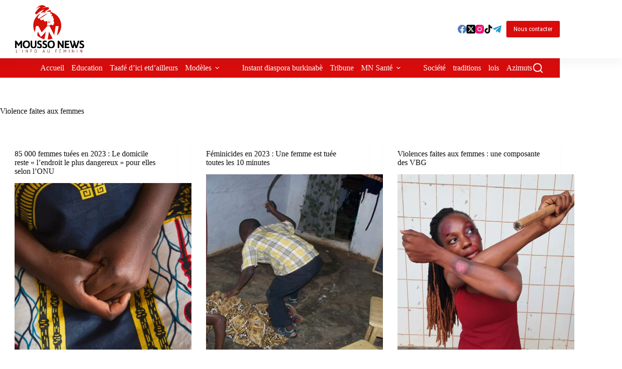

--- FILE ---
content_type: text/html; charset=UTF-8
request_url: https://www.moussonews.com/tag/violence-faites-aux-femmes/
body_size: 23427
content:
<!doctype html>
<html lang="fr-FR" prefix="og: https://ogp.me/ns#">
<head>
	
	<meta charset="UTF-8">
	<meta name="viewport" content="width=device-width, initial-scale=1, maximum-scale=5, viewport-fit=cover">
	<link rel="profile" href="https://gmpg.org/xfn/11">

	
<!-- Optimisation des moteurs de recherche par Rank Math - https://rankmath.com/ -->
<title>Violence faites aux femmes - Mousso News</title>
<meta name="robots" content="follow, noindex"/>
<meta property="og:locale" content="fr_FR" />
<meta property="og:type" content="article" />
<meta property="og:title" content="Violence faites aux femmes - Mousso News" />
<meta property="og:url" content="https://www.moussonews.com/tag/violence-faites-aux-femmes/" />
<meta property="og:site_name" content="Mousso News" />
<meta property="article:publisher" content="https://www.facebook.com/MoussoNews/" />
<meta name="twitter:card" content="summary_large_image" />
<meta name="twitter:title" content="Violence faites aux femmes - Mousso News" />
<meta name="twitter:label1" content="Articles" />
<meta name="twitter:data1" content="3" />
<script type="application/ld+json" class="rank-math-schema">{"@context":"https://schema.org","@graph":[{"@type":"NewsMediaOrganization","@id":"https://www.moussonews.com/#organization","name":"Mousso News","url":"https://www.moussonews.com","sameAs":["https://www.facebook.com/MoussoNews/"],"logo":{"@type":"ImageObject","@id":"https://www.moussonews.com/#logo","url":"https://www.moussonews.com/wp-content/uploads/2022/02/cropped-LOGO-MOUSSO-NEWS-transparent.png","contentUrl":"https://www.moussonews.com/wp-content/uploads/2022/02/cropped-LOGO-MOUSSO-NEWS-transparent.png","caption":"Mousso News","inLanguage":"fr-FR","width":"2362","height":"1199"}},{"@type":"WebSite","@id":"https://www.moussonews.com/#website","url":"https://www.moussonews.com","name":"Mousso News","alternateName":"L\\'info au f\u00e9minin","publisher":{"@id":"https://www.moussonews.com/#organization"},"inLanguage":"fr-FR"},{"@type":"BreadcrumbList","@id":"https://www.moussonews.com/tag/violence-faites-aux-femmes/#breadcrumb","itemListElement":[{"@type":"ListItem","position":"1","item":{"@id":"http://www.moussonews.com","name":"Home"}},{"@type":"ListItem","position":"2","item":{"@id":"https://www.moussonews.com/tag/violence-faites-aux-femmes/","name":"Violence faites aux femmes"}}]},{"@type":"CollectionPage","@id":"https://www.moussonews.com/tag/violence-faites-aux-femmes/#webpage","url":"https://www.moussonews.com/tag/violence-faites-aux-femmes/","name":"Violence faites aux femmes - Mousso News","isPartOf":{"@id":"https://www.moussonews.com/#website"},"inLanguage":"fr-FR","breadcrumb":{"@id":"https://www.moussonews.com/tag/violence-faites-aux-femmes/#breadcrumb"}}]}</script>
<!-- /Extension Rank Math WordPress SEO -->

<link rel='dns-prefetch' href='//www.googletagmanager.com' />
<link rel='dns-prefetch' href='//fonts.googleapis.com' />
<link rel='dns-prefetch' href='//pagead2.googlesyndication.com' />
<link rel="alternate" type="application/rss+xml" title="Mousso News &raquo; Flux" href="https://www.moussonews.com/feed/" />
<link rel="alternate" type="application/rss+xml" title="Mousso News &raquo; Flux des commentaires" href="https://www.moussonews.com/comments/feed/" />
<link rel="alternate" type="application/rss+xml" title="Mousso News &raquo; Flux de l’étiquette Violence faites aux femmes" href="https://www.moussonews.com/tag/violence-faites-aux-femmes/feed/" />
<!-- www.moussonews.com is managing ads with Advanced Ads 2.0.16 – https://wpadvancedads.com/ --><script id="mouss-ready">
			window.advanced_ads_ready=function(e,a){a=a||"complete";var d=function(e){return"interactive"===a?"loading"!==e:"complete"===e};d(document.readyState)?e():document.addEventListener("readystatechange",(function(a){d(a.target.readyState)&&e()}),{once:"interactive"===a})},window.advanced_ads_ready_queue=window.advanced_ads_ready_queue||[];		</script>
		<style id='wp-img-auto-sizes-contain-inline-css'>
img:is([sizes=auto i],[sizes^="auto," i]){contain-intrinsic-size:3000px 1500px}
/*# sourceURL=wp-img-auto-sizes-contain-inline-css */
</style>
<link rel='stylesheet' id='blocksy-dynamic-global-css' href='https://www.moussonews.com/wp-content/uploads/blocksy/css/global.css?ver=98046' media='all' />
<link rel='stylesheet' id='wp-block-library-css' href='https://www.moussonews.com/wp-includes/css/dist/block-library/style.min.css?ver=6.9' media='all' />
<style id='global-styles-inline-css'>
:root{--wp--preset--aspect-ratio--square: 1;--wp--preset--aspect-ratio--4-3: 4/3;--wp--preset--aspect-ratio--3-4: 3/4;--wp--preset--aspect-ratio--3-2: 3/2;--wp--preset--aspect-ratio--2-3: 2/3;--wp--preset--aspect-ratio--16-9: 16/9;--wp--preset--aspect-ratio--9-16: 9/16;--wp--preset--color--black: #000000;--wp--preset--color--cyan-bluish-gray: #abb8c3;--wp--preset--color--white: #ffffff;--wp--preset--color--pale-pink: #f78da7;--wp--preset--color--vivid-red: #cf2e2e;--wp--preset--color--luminous-vivid-orange: #ff6900;--wp--preset--color--luminous-vivid-amber: #fcb900;--wp--preset--color--light-green-cyan: #7bdcb5;--wp--preset--color--vivid-green-cyan: #00d084;--wp--preset--color--pale-cyan-blue: #8ed1fc;--wp--preset--color--vivid-cyan-blue: #0693e3;--wp--preset--color--vivid-purple: #9b51e0;--wp--preset--color--palette-color-1: var(--theme-palette-color-1, #d90B0B);--wp--preset--color--palette-color-2: var(--theme-palette-color-2, #BF7F30);--wp--preset--color--palette-color-3: var(--theme-palette-color-3, #590212);--wp--preset--color--palette-color-4: var(--theme-palette-color-4, #0D0D0D);--wp--preset--color--palette-color-5: var(--theme-palette-color-5, #F2F2F2);--wp--preset--color--palette-color-6: var(--theme-palette-color-6, #f3f4f7);--wp--preset--color--palette-color-7: var(--theme-palette-color-7, #FBFBFC);--wp--preset--color--palette-color-8: var(--theme-palette-color-8, #ffffff);--wp--preset--gradient--vivid-cyan-blue-to-vivid-purple: linear-gradient(135deg,rgb(6,147,227) 0%,rgb(155,81,224) 100%);--wp--preset--gradient--light-green-cyan-to-vivid-green-cyan: linear-gradient(135deg,rgb(122,220,180) 0%,rgb(0,208,130) 100%);--wp--preset--gradient--luminous-vivid-amber-to-luminous-vivid-orange: linear-gradient(135deg,rgb(252,185,0) 0%,rgb(255,105,0) 100%);--wp--preset--gradient--luminous-vivid-orange-to-vivid-red: linear-gradient(135deg,rgb(255,105,0) 0%,rgb(207,46,46) 100%);--wp--preset--gradient--very-light-gray-to-cyan-bluish-gray: linear-gradient(135deg,rgb(238,238,238) 0%,rgb(169,184,195) 100%);--wp--preset--gradient--cool-to-warm-spectrum: linear-gradient(135deg,rgb(74,234,220) 0%,rgb(151,120,209) 20%,rgb(207,42,186) 40%,rgb(238,44,130) 60%,rgb(251,105,98) 80%,rgb(254,248,76) 100%);--wp--preset--gradient--blush-light-purple: linear-gradient(135deg,rgb(255,206,236) 0%,rgb(152,150,240) 100%);--wp--preset--gradient--blush-bordeaux: linear-gradient(135deg,rgb(254,205,165) 0%,rgb(254,45,45) 50%,rgb(107,0,62) 100%);--wp--preset--gradient--luminous-dusk: linear-gradient(135deg,rgb(255,203,112) 0%,rgb(199,81,192) 50%,rgb(65,88,208) 100%);--wp--preset--gradient--pale-ocean: linear-gradient(135deg,rgb(255,245,203) 0%,rgb(182,227,212) 50%,rgb(51,167,181) 100%);--wp--preset--gradient--electric-grass: linear-gradient(135deg,rgb(202,248,128) 0%,rgb(113,206,126) 100%);--wp--preset--gradient--midnight: linear-gradient(135deg,rgb(2,3,129) 0%,rgb(40,116,252) 100%);--wp--preset--gradient--juicy-peach: linear-gradient(to right, #ffecd2 0%, #fcb69f 100%);--wp--preset--gradient--young-passion: linear-gradient(to right, #ff8177 0%, #ff867a 0%, #ff8c7f 21%, #f99185 52%, #cf556c 78%, #b12a5b 100%);--wp--preset--gradient--true-sunset: linear-gradient(to right, #fa709a 0%, #fee140 100%);--wp--preset--gradient--morpheus-den: linear-gradient(to top, #30cfd0 0%, #330867 100%);--wp--preset--gradient--plum-plate: linear-gradient(135deg, #667eea 0%, #764ba2 100%);--wp--preset--gradient--aqua-splash: linear-gradient(15deg, #13547a 0%, #80d0c7 100%);--wp--preset--gradient--love-kiss: linear-gradient(to top, #ff0844 0%, #ffb199 100%);--wp--preset--gradient--new-retrowave: linear-gradient(to top, #3b41c5 0%, #a981bb 49%, #ffc8a9 100%);--wp--preset--gradient--plum-bath: linear-gradient(to top, #cc208e 0%, #6713d2 100%);--wp--preset--gradient--high-flight: linear-gradient(to right, #0acffe 0%, #495aff 100%);--wp--preset--gradient--teen-party: linear-gradient(-225deg, #FF057C 0%, #8D0B93 50%, #321575 100%);--wp--preset--gradient--fabled-sunset: linear-gradient(-225deg, #231557 0%, #44107A 29%, #FF1361 67%, #FFF800 100%);--wp--preset--gradient--arielle-smile: radial-gradient(circle 248px at center, #16d9e3 0%, #30c7ec 47%, #46aef7 100%);--wp--preset--gradient--itmeo-branding: linear-gradient(180deg, #2af598 0%, #009efd 100%);--wp--preset--gradient--deep-blue: linear-gradient(to right, #6a11cb 0%, #2575fc 100%);--wp--preset--gradient--strong-bliss: linear-gradient(to right, #f78ca0 0%, #f9748f 19%, #fd868c 60%, #fe9a8b 100%);--wp--preset--gradient--sweet-period: linear-gradient(to top, #3f51b1 0%, #5a55ae 13%, #7b5fac 25%, #8f6aae 38%, #a86aa4 50%, #cc6b8e 62%, #f18271 75%, #f3a469 87%, #f7c978 100%);--wp--preset--gradient--purple-division: linear-gradient(to top, #7028e4 0%, #e5b2ca 100%);--wp--preset--gradient--cold-evening: linear-gradient(to top, #0c3483 0%, #a2b6df 100%, #6b8cce 100%, #a2b6df 100%);--wp--preset--gradient--mountain-rock: linear-gradient(to right, #868f96 0%, #596164 100%);--wp--preset--gradient--desert-hump: linear-gradient(to top, #c79081 0%, #dfa579 100%);--wp--preset--gradient--ethernal-constance: linear-gradient(to top, #09203f 0%, #537895 100%);--wp--preset--gradient--happy-memories: linear-gradient(-60deg, #ff5858 0%, #f09819 100%);--wp--preset--gradient--grown-early: linear-gradient(to top, #0ba360 0%, #3cba92 100%);--wp--preset--gradient--morning-salad: linear-gradient(-225deg, #B7F8DB 0%, #50A7C2 100%);--wp--preset--gradient--night-call: linear-gradient(-225deg, #AC32E4 0%, #7918F2 48%, #4801FF 100%);--wp--preset--gradient--mind-crawl: linear-gradient(-225deg, #473B7B 0%, #3584A7 51%, #30D2BE 100%);--wp--preset--gradient--angel-care: linear-gradient(-225deg, #FFE29F 0%, #FFA99F 48%, #FF719A 100%);--wp--preset--gradient--juicy-cake: linear-gradient(to top, #e14fad 0%, #f9d423 100%);--wp--preset--gradient--rich-metal: linear-gradient(to right, #d7d2cc 0%, #304352 100%);--wp--preset--gradient--mole-hall: linear-gradient(-20deg, #616161 0%, #9bc5c3 100%);--wp--preset--gradient--cloudy-knoxville: linear-gradient(120deg, #fdfbfb 0%, #ebedee 100%);--wp--preset--gradient--soft-grass: linear-gradient(to top, #c1dfc4 0%, #deecdd 100%);--wp--preset--gradient--saint-petersburg: linear-gradient(135deg, #f5f7fa 0%, #c3cfe2 100%);--wp--preset--gradient--everlasting-sky: linear-gradient(135deg, #fdfcfb 0%, #e2d1c3 100%);--wp--preset--gradient--kind-steel: linear-gradient(-20deg, #e9defa 0%, #fbfcdb 100%);--wp--preset--gradient--over-sun: linear-gradient(60deg, #abecd6 0%, #fbed96 100%);--wp--preset--gradient--premium-white: linear-gradient(to top, #d5d4d0 0%, #d5d4d0 1%, #eeeeec 31%, #efeeec 75%, #e9e9e7 100%);--wp--preset--gradient--clean-mirror: linear-gradient(45deg, #93a5cf 0%, #e4efe9 100%);--wp--preset--gradient--wild-apple: linear-gradient(to top, #d299c2 0%, #fef9d7 100%);--wp--preset--gradient--snow-again: linear-gradient(to top, #e6e9f0 0%, #eef1f5 100%);--wp--preset--gradient--confident-cloud: linear-gradient(to top, #dad4ec 0%, #dad4ec 1%, #f3e7e9 100%);--wp--preset--gradient--glass-water: linear-gradient(to top, #dfe9f3 0%, white 100%);--wp--preset--gradient--perfect-white: linear-gradient(-225deg, #E3FDF5 0%, #FFE6FA 100%);--wp--preset--font-size--small: 13px;--wp--preset--font-size--medium: 20px;--wp--preset--font-size--large: clamp(22px, 1.375rem + ((1vw - 3.2px) * 0.625), 30px);--wp--preset--font-size--x-large: clamp(30px, 1.875rem + ((1vw - 3.2px) * 1.563), 50px);--wp--preset--font-size--xx-large: clamp(45px, 2.813rem + ((1vw - 3.2px) * 2.734), 80px);--wp--preset--spacing--20: 0.44rem;--wp--preset--spacing--30: 0.67rem;--wp--preset--spacing--40: 1rem;--wp--preset--spacing--50: 1.5rem;--wp--preset--spacing--60: 2.25rem;--wp--preset--spacing--70: 3.38rem;--wp--preset--spacing--80: 5.06rem;--wp--preset--shadow--natural: 6px 6px 9px rgba(0, 0, 0, 0.2);--wp--preset--shadow--deep: 12px 12px 50px rgba(0, 0, 0, 0.4);--wp--preset--shadow--sharp: 6px 6px 0px rgba(0, 0, 0, 0.2);--wp--preset--shadow--outlined: 6px 6px 0px -3px rgb(255, 255, 255), 6px 6px rgb(0, 0, 0);--wp--preset--shadow--crisp: 6px 6px 0px rgb(0, 0, 0);}:root { --wp--style--global--content-size: var(--theme-block-max-width);--wp--style--global--wide-size: var(--theme-block-wide-max-width); }:where(body) { margin: 0; }.wp-site-blocks > .alignleft { float: left; margin-right: 2em; }.wp-site-blocks > .alignright { float: right; margin-left: 2em; }.wp-site-blocks > .aligncenter { justify-content: center; margin-left: auto; margin-right: auto; }:where(.wp-site-blocks) > * { margin-block-start: var(--theme-content-spacing); margin-block-end: 0; }:where(.wp-site-blocks) > :first-child { margin-block-start: 0; }:where(.wp-site-blocks) > :last-child { margin-block-end: 0; }:root { --wp--style--block-gap: var(--theme-content-spacing); }:root :where(.is-layout-flow) > :first-child{margin-block-start: 0;}:root :where(.is-layout-flow) > :last-child{margin-block-end: 0;}:root :where(.is-layout-flow) > *{margin-block-start: var(--theme-content-spacing);margin-block-end: 0;}:root :where(.is-layout-constrained) > :first-child{margin-block-start: 0;}:root :where(.is-layout-constrained) > :last-child{margin-block-end: 0;}:root :where(.is-layout-constrained) > *{margin-block-start: var(--theme-content-spacing);margin-block-end: 0;}:root :where(.is-layout-flex){gap: var(--theme-content-spacing);}:root :where(.is-layout-grid){gap: var(--theme-content-spacing);}.is-layout-flow > .alignleft{float: left;margin-inline-start: 0;margin-inline-end: 2em;}.is-layout-flow > .alignright{float: right;margin-inline-start: 2em;margin-inline-end: 0;}.is-layout-flow > .aligncenter{margin-left: auto !important;margin-right: auto !important;}.is-layout-constrained > .alignleft{float: left;margin-inline-start: 0;margin-inline-end: 2em;}.is-layout-constrained > .alignright{float: right;margin-inline-start: 2em;margin-inline-end: 0;}.is-layout-constrained > .aligncenter{margin-left: auto !important;margin-right: auto !important;}.is-layout-constrained > :where(:not(.alignleft):not(.alignright):not(.alignfull)){max-width: var(--wp--style--global--content-size);margin-left: auto !important;margin-right: auto !important;}.is-layout-constrained > .alignwide{max-width: var(--wp--style--global--wide-size);}body .is-layout-flex{display: flex;}.is-layout-flex{flex-wrap: wrap;align-items: center;}.is-layout-flex > :is(*, div){margin: 0;}body .is-layout-grid{display: grid;}.is-layout-grid > :is(*, div){margin: 0;}body{padding-top: 0px;padding-right: 0px;padding-bottom: 0px;padding-left: 0px;}:root :where(.wp-element-button, .wp-block-button__link){font-style: inherit;font-weight: inherit;letter-spacing: inherit;text-transform: inherit;}.has-black-color{color: var(--wp--preset--color--black) !important;}.has-cyan-bluish-gray-color{color: var(--wp--preset--color--cyan-bluish-gray) !important;}.has-white-color{color: var(--wp--preset--color--white) !important;}.has-pale-pink-color{color: var(--wp--preset--color--pale-pink) !important;}.has-vivid-red-color{color: var(--wp--preset--color--vivid-red) !important;}.has-luminous-vivid-orange-color{color: var(--wp--preset--color--luminous-vivid-orange) !important;}.has-luminous-vivid-amber-color{color: var(--wp--preset--color--luminous-vivid-amber) !important;}.has-light-green-cyan-color{color: var(--wp--preset--color--light-green-cyan) !important;}.has-vivid-green-cyan-color{color: var(--wp--preset--color--vivid-green-cyan) !important;}.has-pale-cyan-blue-color{color: var(--wp--preset--color--pale-cyan-blue) !important;}.has-vivid-cyan-blue-color{color: var(--wp--preset--color--vivid-cyan-blue) !important;}.has-vivid-purple-color{color: var(--wp--preset--color--vivid-purple) !important;}.has-palette-color-1-color{color: var(--wp--preset--color--palette-color-1) !important;}.has-palette-color-2-color{color: var(--wp--preset--color--palette-color-2) !important;}.has-palette-color-3-color{color: var(--wp--preset--color--palette-color-3) !important;}.has-palette-color-4-color{color: var(--wp--preset--color--palette-color-4) !important;}.has-palette-color-5-color{color: var(--wp--preset--color--palette-color-5) !important;}.has-palette-color-6-color{color: var(--wp--preset--color--palette-color-6) !important;}.has-palette-color-7-color{color: var(--wp--preset--color--palette-color-7) !important;}.has-palette-color-8-color{color: var(--wp--preset--color--palette-color-8) !important;}.has-black-background-color{background-color: var(--wp--preset--color--black) !important;}.has-cyan-bluish-gray-background-color{background-color: var(--wp--preset--color--cyan-bluish-gray) !important;}.has-white-background-color{background-color: var(--wp--preset--color--white) !important;}.has-pale-pink-background-color{background-color: var(--wp--preset--color--pale-pink) !important;}.has-vivid-red-background-color{background-color: var(--wp--preset--color--vivid-red) !important;}.has-luminous-vivid-orange-background-color{background-color: var(--wp--preset--color--luminous-vivid-orange) !important;}.has-luminous-vivid-amber-background-color{background-color: var(--wp--preset--color--luminous-vivid-amber) !important;}.has-light-green-cyan-background-color{background-color: var(--wp--preset--color--light-green-cyan) !important;}.has-vivid-green-cyan-background-color{background-color: var(--wp--preset--color--vivid-green-cyan) !important;}.has-pale-cyan-blue-background-color{background-color: var(--wp--preset--color--pale-cyan-blue) !important;}.has-vivid-cyan-blue-background-color{background-color: var(--wp--preset--color--vivid-cyan-blue) !important;}.has-vivid-purple-background-color{background-color: var(--wp--preset--color--vivid-purple) !important;}.has-palette-color-1-background-color{background-color: var(--wp--preset--color--palette-color-1) !important;}.has-palette-color-2-background-color{background-color: var(--wp--preset--color--palette-color-2) !important;}.has-palette-color-3-background-color{background-color: var(--wp--preset--color--palette-color-3) !important;}.has-palette-color-4-background-color{background-color: var(--wp--preset--color--palette-color-4) !important;}.has-palette-color-5-background-color{background-color: var(--wp--preset--color--palette-color-5) !important;}.has-palette-color-6-background-color{background-color: var(--wp--preset--color--palette-color-6) !important;}.has-palette-color-7-background-color{background-color: var(--wp--preset--color--palette-color-7) !important;}.has-palette-color-8-background-color{background-color: var(--wp--preset--color--palette-color-8) !important;}.has-black-border-color{border-color: var(--wp--preset--color--black) !important;}.has-cyan-bluish-gray-border-color{border-color: var(--wp--preset--color--cyan-bluish-gray) !important;}.has-white-border-color{border-color: var(--wp--preset--color--white) !important;}.has-pale-pink-border-color{border-color: var(--wp--preset--color--pale-pink) !important;}.has-vivid-red-border-color{border-color: var(--wp--preset--color--vivid-red) !important;}.has-luminous-vivid-orange-border-color{border-color: var(--wp--preset--color--luminous-vivid-orange) !important;}.has-luminous-vivid-amber-border-color{border-color: var(--wp--preset--color--luminous-vivid-amber) !important;}.has-light-green-cyan-border-color{border-color: var(--wp--preset--color--light-green-cyan) !important;}.has-vivid-green-cyan-border-color{border-color: var(--wp--preset--color--vivid-green-cyan) !important;}.has-pale-cyan-blue-border-color{border-color: var(--wp--preset--color--pale-cyan-blue) !important;}.has-vivid-cyan-blue-border-color{border-color: var(--wp--preset--color--vivid-cyan-blue) !important;}.has-vivid-purple-border-color{border-color: var(--wp--preset--color--vivid-purple) !important;}.has-palette-color-1-border-color{border-color: var(--wp--preset--color--palette-color-1) !important;}.has-palette-color-2-border-color{border-color: var(--wp--preset--color--palette-color-2) !important;}.has-palette-color-3-border-color{border-color: var(--wp--preset--color--palette-color-3) !important;}.has-palette-color-4-border-color{border-color: var(--wp--preset--color--palette-color-4) !important;}.has-palette-color-5-border-color{border-color: var(--wp--preset--color--palette-color-5) !important;}.has-palette-color-6-border-color{border-color: var(--wp--preset--color--palette-color-6) !important;}.has-palette-color-7-border-color{border-color: var(--wp--preset--color--palette-color-7) !important;}.has-palette-color-8-border-color{border-color: var(--wp--preset--color--palette-color-8) !important;}.has-vivid-cyan-blue-to-vivid-purple-gradient-background{background: var(--wp--preset--gradient--vivid-cyan-blue-to-vivid-purple) !important;}.has-light-green-cyan-to-vivid-green-cyan-gradient-background{background: var(--wp--preset--gradient--light-green-cyan-to-vivid-green-cyan) !important;}.has-luminous-vivid-amber-to-luminous-vivid-orange-gradient-background{background: var(--wp--preset--gradient--luminous-vivid-amber-to-luminous-vivid-orange) !important;}.has-luminous-vivid-orange-to-vivid-red-gradient-background{background: var(--wp--preset--gradient--luminous-vivid-orange-to-vivid-red) !important;}.has-very-light-gray-to-cyan-bluish-gray-gradient-background{background: var(--wp--preset--gradient--very-light-gray-to-cyan-bluish-gray) !important;}.has-cool-to-warm-spectrum-gradient-background{background: var(--wp--preset--gradient--cool-to-warm-spectrum) !important;}.has-blush-light-purple-gradient-background{background: var(--wp--preset--gradient--blush-light-purple) !important;}.has-blush-bordeaux-gradient-background{background: var(--wp--preset--gradient--blush-bordeaux) !important;}.has-luminous-dusk-gradient-background{background: var(--wp--preset--gradient--luminous-dusk) !important;}.has-pale-ocean-gradient-background{background: var(--wp--preset--gradient--pale-ocean) !important;}.has-electric-grass-gradient-background{background: var(--wp--preset--gradient--electric-grass) !important;}.has-midnight-gradient-background{background: var(--wp--preset--gradient--midnight) !important;}.has-juicy-peach-gradient-background{background: var(--wp--preset--gradient--juicy-peach) !important;}.has-young-passion-gradient-background{background: var(--wp--preset--gradient--young-passion) !important;}.has-true-sunset-gradient-background{background: var(--wp--preset--gradient--true-sunset) !important;}.has-morpheus-den-gradient-background{background: var(--wp--preset--gradient--morpheus-den) !important;}.has-plum-plate-gradient-background{background: var(--wp--preset--gradient--plum-plate) !important;}.has-aqua-splash-gradient-background{background: var(--wp--preset--gradient--aqua-splash) !important;}.has-love-kiss-gradient-background{background: var(--wp--preset--gradient--love-kiss) !important;}.has-new-retrowave-gradient-background{background: var(--wp--preset--gradient--new-retrowave) !important;}.has-plum-bath-gradient-background{background: var(--wp--preset--gradient--plum-bath) !important;}.has-high-flight-gradient-background{background: var(--wp--preset--gradient--high-flight) !important;}.has-teen-party-gradient-background{background: var(--wp--preset--gradient--teen-party) !important;}.has-fabled-sunset-gradient-background{background: var(--wp--preset--gradient--fabled-sunset) !important;}.has-arielle-smile-gradient-background{background: var(--wp--preset--gradient--arielle-smile) !important;}.has-itmeo-branding-gradient-background{background: var(--wp--preset--gradient--itmeo-branding) !important;}.has-deep-blue-gradient-background{background: var(--wp--preset--gradient--deep-blue) !important;}.has-strong-bliss-gradient-background{background: var(--wp--preset--gradient--strong-bliss) !important;}.has-sweet-period-gradient-background{background: var(--wp--preset--gradient--sweet-period) !important;}.has-purple-division-gradient-background{background: var(--wp--preset--gradient--purple-division) !important;}.has-cold-evening-gradient-background{background: var(--wp--preset--gradient--cold-evening) !important;}.has-mountain-rock-gradient-background{background: var(--wp--preset--gradient--mountain-rock) !important;}.has-desert-hump-gradient-background{background: var(--wp--preset--gradient--desert-hump) !important;}.has-ethernal-constance-gradient-background{background: var(--wp--preset--gradient--ethernal-constance) !important;}.has-happy-memories-gradient-background{background: var(--wp--preset--gradient--happy-memories) !important;}.has-grown-early-gradient-background{background: var(--wp--preset--gradient--grown-early) !important;}.has-morning-salad-gradient-background{background: var(--wp--preset--gradient--morning-salad) !important;}.has-night-call-gradient-background{background: var(--wp--preset--gradient--night-call) !important;}.has-mind-crawl-gradient-background{background: var(--wp--preset--gradient--mind-crawl) !important;}.has-angel-care-gradient-background{background: var(--wp--preset--gradient--angel-care) !important;}.has-juicy-cake-gradient-background{background: var(--wp--preset--gradient--juicy-cake) !important;}.has-rich-metal-gradient-background{background: var(--wp--preset--gradient--rich-metal) !important;}.has-mole-hall-gradient-background{background: var(--wp--preset--gradient--mole-hall) !important;}.has-cloudy-knoxville-gradient-background{background: var(--wp--preset--gradient--cloudy-knoxville) !important;}.has-soft-grass-gradient-background{background: var(--wp--preset--gradient--soft-grass) !important;}.has-saint-petersburg-gradient-background{background: var(--wp--preset--gradient--saint-petersburg) !important;}.has-everlasting-sky-gradient-background{background: var(--wp--preset--gradient--everlasting-sky) !important;}.has-kind-steel-gradient-background{background: var(--wp--preset--gradient--kind-steel) !important;}.has-over-sun-gradient-background{background: var(--wp--preset--gradient--over-sun) !important;}.has-premium-white-gradient-background{background: var(--wp--preset--gradient--premium-white) !important;}.has-clean-mirror-gradient-background{background: var(--wp--preset--gradient--clean-mirror) !important;}.has-wild-apple-gradient-background{background: var(--wp--preset--gradient--wild-apple) !important;}.has-snow-again-gradient-background{background: var(--wp--preset--gradient--snow-again) !important;}.has-confident-cloud-gradient-background{background: var(--wp--preset--gradient--confident-cloud) !important;}.has-glass-water-gradient-background{background: var(--wp--preset--gradient--glass-water) !important;}.has-perfect-white-gradient-background{background: var(--wp--preset--gradient--perfect-white) !important;}.has-small-font-size{font-size: var(--wp--preset--font-size--small) !important;}.has-medium-font-size{font-size: var(--wp--preset--font-size--medium) !important;}.has-large-font-size{font-size: var(--wp--preset--font-size--large) !important;}.has-x-large-font-size{font-size: var(--wp--preset--font-size--x-large) !important;}.has-xx-large-font-size{font-size: var(--wp--preset--font-size--xx-large) !important;}
:root :where(.wp-block-pullquote){font-size: clamp(0.984em, 0.984rem + ((1vw - 0.2em) * 0.645), 1.5em);line-height: 1.6;}
/*# sourceURL=global-styles-inline-css */
</style>
<link rel='stylesheet' id='wpa-css-css' href='https://www.moussonews.com/wp-content/plugins/honeypot/includes/css/wpa.css?ver=2.3.04' media='all' />
<style id='wpxpo-global-style-inline-css'>
:root { --preset-color1: #037fff --preset-color2: #026fe0 --preset-color3: #071323 --preset-color4: #132133 --preset-color5: #34495e --preset-color6: #787676 --preset-color7: #f0f2f3 --preset-color8: #f8f9fa --preset-color9: #ffffff }
/*# sourceURL=wpxpo-global-style-inline-css */
</style>
<style id='ultp-preset-colors-style-inline-css'>
:root { --postx_preset_Base_1_color: #f4f4ff; --postx_preset_Base_2_color: #dddff8; --postx_preset_Base_3_color: #B4B4D6; --postx_preset_Primary_color: #3323f0; --postx_preset_Secondary_color: #4a5fff; --postx_preset_Tertiary_color: #FFFFFF; --postx_preset_Contrast_3_color: #545472; --postx_preset_Contrast_2_color: #262657; --postx_preset_Contrast_1_color: #10102e; --postx_preset_Over_Primary_color: #ffffff;  }
/*# sourceURL=ultp-preset-colors-style-inline-css */
</style>
<style id='ultp-preset-gradient-style-inline-css'>
:root { --postx_preset_Primary_to_Secondary_to_Right_gradient: linear-gradient(90deg, var(--postx_preset_Primary_color) 0%, var(--postx_preset_Secondary_color) 100%); --postx_preset_Primary_to_Secondary_to_Bottom_gradient: linear-gradient(180deg, var(--postx_preset_Primary_color) 0%, var(--postx_preset_Secondary_color) 100%); --postx_preset_Secondary_to_Primary_to_Right_gradient: linear-gradient(90deg, var(--postx_preset_Secondary_color) 0%, var(--postx_preset_Primary_color) 100%); --postx_preset_Secondary_to_Primary_to_Bottom_gradient: linear-gradient(180deg, var(--postx_preset_Secondary_color) 0%, var(--postx_preset_Primary_color) 100%); --postx_preset_Cold_Evening_gradient: linear-gradient(0deg, rgb(12, 52, 131) 0%, rgb(162, 182, 223) 100%, rgb(107, 140, 206) 100%, rgb(162, 182, 223) 100%); --postx_preset_Purple_Division_gradient: linear-gradient(0deg, rgb(112, 40, 228) 0%, rgb(229, 178, 202) 100%); --postx_preset_Over_Sun_gradient: linear-gradient(60deg, rgb(171, 236, 214) 0%, rgb(251, 237, 150) 100%); --postx_preset_Morning_Salad_gradient: linear-gradient(-255deg, rgb(183, 248, 219) 0%, rgb(80, 167, 194) 100%); --postx_preset_Fabled_Sunset_gradient: linear-gradient(-270deg, rgb(35, 21, 87) 0%, rgb(68, 16, 122) 29%, rgb(255, 19, 97) 67%, rgb(255, 248, 0) 100%);  }
/*# sourceURL=ultp-preset-gradient-style-inline-css */
</style>
<style id='ultp-preset-typo-style-inline-css'>
@import url('https://fonts.googleapis.com/css?family=Roboto:100,100i,300,300i,400,400i,500,500i,700,700i,900,900i'); :root { --postx_preset_Heading_typo_font_family: Roboto; --postx_preset_Heading_typo_font_family_type: sans-serif; --postx_preset_Heading_typo_font_weight: 600; --postx_preset_Heading_typo_text_transform: capitalize; --postx_preset_Body_and_Others_typo_font_family: Roboto; --postx_preset_Body_and_Others_typo_font_family_type: sans-serif; --postx_preset_Body_and_Others_typo_font_weight: 400; --postx_preset_Body_and_Others_typo_text_transform: lowercase; --postx_preset_body_typo_font_size_lg: 16px; --postx_preset_paragraph_1_typo_font_size_lg: 12px; --postx_preset_paragraph_2_typo_font_size_lg: 12px; --postx_preset_paragraph_3_typo_font_size_lg: 12px; --postx_preset_heading_h1_typo_font_size_lg: 42px; --postx_preset_heading_h2_typo_font_size_lg: 36px; --postx_preset_heading_h3_typo_font_size_lg: 30px; --postx_preset_heading_h4_typo_font_size_lg: 24px; --postx_preset_heading_h5_typo_font_size_lg: 20px; --postx_preset_heading_h6_typo_font_size_lg: 16px; }
/*# sourceURL=ultp-preset-typo-style-inline-css */
</style>
<link rel='stylesheet' id='blocksy-fonts-font-source-google-css' href='https://fonts.googleapis.com/css2?family=Open%20Sans:wght@400;500;600;700&#038;family=Roboto%20Condensed:wght@400;700&#038;display=swap' media='all' />
<link rel='stylesheet' id='ct-main-styles-css' href='https://www.moussonews.com/wp-content/themes/blocksy/static/bundle/main.min.css?ver=2.1.27' media='all' />
<link rel='stylesheet' id='ct-page-title-styles-css' href='https://www.moussonews.com/wp-content/themes/blocksy/static/bundle/page-title.min.css?ver=2.1.27' media='all' />
<link rel='stylesheet' id='__EPYT__style-css' href='https://www.moussonews.com/wp-content/plugins/youtube-embed-plus/styles/ytprefs.min.css?ver=14.2.4' media='all' />
<style id='__EPYT__style-inline-css'>

                .epyt-gallery-thumb {
                        width: 33.333%;
                }
                
/*# sourceURL=__EPYT__style-inline-css */
</style>
<script src="https://www.moussonews.com/wp-includes/js/jquery/jquery.min.js?ver=3.7.1" id="jquery-core-js"></script>
<script src="https://www.moussonews.com/wp-includes/js/jquery/jquery-migrate.min.js?ver=3.4.1" id="jquery-migrate-js"></script>

<!-- Extrait de code de la balise Google (gtag.js) ajouté par Site Kit -->
<!-- Extrait Google Analytics ajouté par Site Kit -->
<script src="https://www.googletagmanager.com/gtag/js?id=GT-M3VTZWL" id="google_gtagjs-js" async></script>
<script id="google_gtagjs-js-after">
window.dataLayer = window.dataLayer || [];function gtag(){dataLayer.push(arguments);}
gtag("set","linker",{"domains":["www.moussonews.com"]});
gtag("js", new Date());
gtag("set", "developer_id.dZTNiMT", true);
gtag("config", "GT-M3VTZWL");
//# sourceURL=google_gtagjs-js-after
</script>
<script id="__ytprefs__-js-extra">
var _EPYT_ = {"ajaxurl":"https://www.moussonews.com/wp-admin/admin-ajax.php","security":"a3371cc81d","gallery_scrolloffset":"20","eppathtoscripts":"https://www.moussonews.com/wp-content/plugins/youtube-embed-plus/scripts/","eppath":"https://www.moussonews.com/wp-content/plugins/youtube-embed-plus/","epresponsiveselector":"[\"iframe.__youtube_prefs__\",\"iframe[src*='youtube.com']\",\"iframe[src*='youtube-nocookie.com']\",\"iframe[data-ep-src*='youtube.com']\",\"iframe[data-ep-src*='youtube-nocookie.com']\",\"iframe[data-ep-gallerysrc*='youtube.com']\"]","epdovol":"1","version":"14.2.4","evselector":"iframe.__youtube_prefs__[src], iframe[src*=\"youtube.com/embed/\"], iframe[src*=\"youtube-nocookie.com/embed/\"]","ajax_compat":"","maxres_facade":"eager","ytapi_load":"light","pause_others":"","stopMobileBuffer":"1","facade_mode":"","not_live_on_channel":""};
//# sourceURL=__ytprefs__-js-extra
</script>
<script src="https://www.moussonews.com/wp-content/plugins/youtube-embed-plus/scripts/ytprefs.min.js?ver=14.2.4" id="__ytprefs__-js"></script>
<link rel="https://api.w.org/" href="https://www.moussonews.com/wp-json/" /><link rel="alternate" title="JSON" type="application/json" href="https://www.moussonews.com/wp-json/wp/v2/tags/536" /><link rel="EditURI" type="application/rsd+xml" title="RSD" href="https://www.moussonews.com/xmlrpc.php?rsd" />
<meta name="generator" content="WordPress 6.9" />
<meta name="generator" content="Site Kit by Google 1.171.0" /><noscript><link rel='stylesheet' href='https://www.moussonews.com/wp-content/themes/blocksy/static/bundle/no-scripts.min.css' type='text/css'></noscript>

<!-- Balises Meta Google AdSense ajoutées par Site Kit -->
<meta name="google-adsense-platform-account" content="ca-host-pub-2644536267352236">
<meta name="google-adsense-platform-domain" content="sitekit.withgoogle.com">
<!-- Fin des balises Meta End Google AdSense ajoutées par Site Kit -->

<!-- Extrait Google Tag Manager ajouté par Site Kit -->
<script>
			( function( w, d, s, l, i ) {
				w[l] = w[l] || [];
				w[l].push( {'gtm.start': new Date().getTime(), event: 'gtm.js'} );
				var f = d.getElementsByTagName( s )[0],
					j = d.createElement( s ), dl = l != 'dataLayer' ? '&l=' + l : '';
				j.async = true;
				j.src = 'https://www.googletagmanager.com/gtm.js?id=' + i + dl;
				f.parentNode.insertBefore( j, f );
			} )( window, document, 'script', 'dataLayer', 'GTM-W6TRZN9Z' );
			
</script>

<!-- End Google Tag Manager snippet added by Site Kit -->

<!-- Extrait Google AdSense ajouté par Site Kit -->
<script async src="https://pagead2.googlesyndication.com/pagead/js/adsbygoogle.js?client=ca-pub-5042823857346912&amp;host=ca-host-pub-2644536267352236" crossorigin="anonymous"></script>

<!-- End Google AdSense snippet added by Site Kit -->
<link rel="icon" href="https://www.moussonews.com/wp-content/uploads/2022/01/cropped-cropped-logo-mousso-news-32x32.jpeg" sizes="32x32" />
<link rel="icon" href="https://www.moussonews.com/wp-content/uploads/2022/01/cropped-cropped-logo-mousso-news-192x192.jpeg" sizes="192x192" />
<link rel="apple-touch-icon" href="https://www.moussonews.com/wp-content/uploads/2022/01/cropped-cropped-logo-mousso-news-180x180.jpeg" />
<meta name="msapplication-TileImage" content="https://www.moussonews.com/wp-content/uploads/2022/01/cropped-cropped-logo-mousso-news-270x270.jpeg" />
	</head>


<body class="archive tag tag-violence-faites-aux-femmes tag-536 wp-custom-logo wp-embed-responsive wp-theme-blocksy postx-page aa-prefix-mouss-" data-link="type-2" data-prefix="categories" data-header="type-1" data-footer="type-1">

		<!-- Extrait Google Tag Manager (noscript) ajouté par Site Kit -->
		<noscript>
			<iframe src="https://www.googletagmanager.com/ns.html?id=GTM-W6TRZN9Z" height="0" width="0" style="display:none;visibility:hidden"></iframe>
		</noscript>
		<!-- End Google Tag Manager (noscript) snippet added by Site Kit -->
		<a class="skip-link screen-reader-text" href="#main">Passer au contenu</a><div class="ct-drawer-canvas" data-location="start">
		<div id="search-modal" class="ct-panel" data-behaviour="modal" role="dialog" aria-label="Modale de recherche" inert>
			<div class="ct-panel-actions">
				<button class="ct-toggle-close" data-type="type-1" aria-label="Fermer la modale de recherche">
					<svg class="ct-icon" width="12" height="12" viewBox="0 0 15 15"><path d="M1 15a1 1 0 01-.71-.29 1 1 0 010-1.41l5.8-5.8-5.8-5.8A1 1 0 011.7.29l5.8 5.8 5.8-5.8a1 1 0 011.41 1.41l-5.8 5.8 5.8 5.8a1 1 0 01-1.41 1.41l-5.8-5.8-5.8 5.8A1 1 0 011 15z"/></svg>				</button>
			</div>

			<div class="ct-panel-content">
				

<form role="search" method="get" class="ct-search-form"  action="https://www.moussonews.com/" aria-haspopup="listbox" data-live-results="thumbs">

	<input
		type="search" class="modal-field"		placeholder="Rechercher"
		value=""
		name="s"
		autocomplete="off"
		title="Rechercher…"
		aria-label="Rechercher…"
			>

	<div class="ct-search-form-controls">
		
		<button type="submit" class="wp-element-button" data-button="icon" aria-label="Bouton de recherche">
			<svg class="ct-icon ct-search-button-content" aria-hidden="true" width="15" height="15" viewBox="0 0 15 15"><path d="M14.8,13.7L12,11c0.9-1.2,1.5-2.6,1.5-4.2c0-3.7-3-6.8-6.8-6.8S0,3,0,6.8s3,6.8,6.8,6.8c1.6,0,3.1-0.6,4.2-1.5l2.8,2.8c0.1,0.1,0.3,0.2,0.5,0.2s0.4-0.1,0.5-0.2C15.1,14.5,15.1,14,14.8,13.7z M1.5,6.8c0-2.9,2.4-5.2,5.2-5.2S12,3.9,12,6.8S9.6,12,6.8,12S1.5,9.6,1.5,6.8z"/></svg>
			<span class="ct-ajax-loader">
				<svg viewBox="0 0 24 24">
					<circle cx="12" cy="12" r="10" opacity="0.2" fill="none" stroke="currentColor" stroke-miterlimit="10" stroke-width="2"/>

					<path d="m12,2c5.52,0,10,4.48,10,10" fill="none" stroke="currentColor" stroke-linecap="round" stroke-miterlimit="10" stroke-width="2">
						<animateTransform
							attributeName="transform"
							attributeType="XML"
							type="rotate"
							dur="0.6s"
							from="0 12 12"
							to="360 12 12"
							repeatCount="indefinite"
						/>
					</path>
				</svg>
			</span>
		</button>

					<input type="hidden" name="post_type" value="post">
		
		
		

			</div>

			<div class="screen-reader-text" aria-live="polite" role="status">
			Aucun résultat		</div>
	
</form>


			</div>
		</div>

		<div id="offcanvas" class="ct-panel ct-header" data-behaviour="right-side" role="dialog" aria-label="Modale hors champ" inert=""><div class="ct-panel-inner">
		<div class="ct-panel-actions">
			
			<button class="ct-toggle-close" data-type="type-2" aria-label="Fermer le tiroir">
				<svg class="ct-icon" width="12" height="12" viewBox="0 0 15 15"><path d="M1 15a1 1 0 01-.71-.29 1 1 0 010-1.41l5.8-5.8-5.8-5.8A1 1 0 011.7.29l5.8 5.8 5.8-5.8a1 1 0 011.41 1.41l-5.8 5.8 5.8 5.8a1 1 0 01-1.41 1.41l-5.8-5.8-5.8 5.8A1 1 0 011 15z"/></svg>
			</button>
		</div>
		<div class="ct-panel-content" data-device="desktop"><div class="ct-panel-content-inner"></div></div><div class="ct-panel-content" data-device="mobile"><div class="ct-panel-content-inner">
<div
	class="ct-header-socials "
	data-id="socials">

	
		<div class="ct-social-box" data-color="official" data-icon-size="custom" data-icons-type="simple" >
			
			
							
				<a href="https://www.facebook.com/MoussoNews/" data-network="facebook" aria-label="Facebook" style="--official-color: #557dbc" target="_blank" rel="noopener noreferrer nofollow">
					<span class="ct-icon-container">
					<svg
					width="20px"
					height="20px"
					viewBox="0 0 20 20"
					aria-hidden="true">
						<path d="M20,10.1c0-5.5-4.5-10-10-10S0,4.5,0,10.1c0,5,3.7,9.1,8.4,9.9v-7H5.9v-2.9h2.5V7.9C8.4,5.4,9.9,4,12.2,4c1.1,0,2.2,0.2,2.2,0.2v2.5h-1.3c-1.2,0-1.6,0.8-1.6,1.6v1.9h2.8L13.9,13h-2.3v7C16.3,19.2,20,15.1,20,10.1z"/>
					</svg>
				</span>				</a>
							
				<a href="https://twitter.com/MoussoNews" data-network="twitter" aria-label="X (Twitter)" style="--official-color: #000000" target="_blank" rel="noopener noreferrer nofollow">
					<span class="ct-icon-container">
					<svg
					width="20px"
					height="20px"
					viewBox="0 0 20 20"
					aria-hidden="true">
						<path d="M2.9 0C1.3 0 0 1.3 0 2.9v14.3C0 18.7 1.3 20 2.9 20h14.3c1.6 0 2.9-1.3 2.9-2.9V2.9C20 1.3 18.7 0 17.1 0H2.9zm13.2 3.8L11.5 9l5.5 7.2h-4.3l-3.3-4.4-3.8 4.4H3.4l5-5.7-5.3-6.7h4.4l3 4 3.5-4h2.1zM14.4 15 6.8 5H5.6l7.7 10h1.1z"/>
					</svg>
				</span>				</a>
							
				<a href="https://www.instagram.com/moussonews/" data-network="instagram" aria-label="Instagram" style="--official-color: #ed1376" target="_blank" rel="noopener noreferrer nofollow">
					<span class="ct-icon-container">
					<svg
					width="20"
					height="20"
					viewBox="0 0 20 20"
					aria-hidden="true">
						<circle cx="10" cy="10" r="3.3"/>
						<path d="M14.2,0H5.8C2.6,0,0,2.6,0,5.8v8.3C0,17.4,2.6,20,5.8,20h8.3c3.2,0,5.8-2.6,5.8-5.8V5.8C20,2.6,17.4,0,14.2,0zM10,15c-2.8,0-5-2.2-5-5s2.2-5,5-5s5,2.2,5,5S12.8,15,10,15z M15.8,5C15.4,5,15,4.6,15,4.2s0.4-0.8,0.8-0.8s0.8,0.4,0.8,0.8S16.3,5,15.8,5z"/>
					</svg>
				</span>				</a>
							
				<a href="https://www.tiktok.com/@moussonews" data-network="tiktok" aria-label="TikTok" style="--official-color: #000000" target="_blank" rel="noopener noreferrer nofollow">
					<span class="ct-icon-container">
					<svg
					width="20px"
					height="20px"
					viewBox="0 0 20 20"
					aria-hidden="true">
						<path d="M18.2 4.5c-2.3-.2-4.1-1.9-4.4-4.2V0h-3.4v13.8c0 1.4-1.2 2.6-2.8 2.6-1.4 0-2.6-1.1-2.6-2.6s1.1-2.6 2.6-2.6h.2l.5.1V7.5h-.7c-3.4 0-6.2 2.8-6.2 6.2S4.2 20 7.7 20s6.2-2.8 6.2-6.2v-7c1.1 1.1 2.4 1.6 3.9 1.6h.8V4.6l-.4-.1z"/>
					</svg>
				</span>				</a>
							
				<a href="#" data-network="telegram" aria-label="Telegram" style="--official-color: #229cce" target="_blank" rel="noopener noreferrer nofollow">
					<span class="ct-icon-container">
					<svg
					width="20px"
					height="20px"
					viewBox="0 0 20 20"
					aria-hidden="true">
						<path d="M19.9,3.1l-3,14.2c-0.2,1-0.8,1.3-1.7,0.8l-4.6-3.4l-2.2,2.1c-0.2,0.2-0.5,0.5-0.9,0.5l0.3-4.7L16.4,5c0.4-0.3-0.1-0.5-0.6-0.2L5.3,11.4L0.7,10c-1-0.3-1-1,0.2-1.5l17.7-6.8C19.5,1.4,20.2,1.9,19.9,3.1z"/>
					</svg>
				</span>				</a>
			
			
					</div>

	
</div>

<nav
	class="mobile-menu menu-container has-submenu"
	data-id="mobile-menu" data-interaction="click" data-toggle-type="type-1" data-submenu-dots="yes"	aria-label="principal">

	<ul id="menu-principal-1" class=""><li class="menu-item menu-item-type-post_type menu-item-object-page menu-item-home menu-item-16449"><a href="https://www.moussonews.com/" class="ct-menu-link">Accueil</a></li>
<li class="menu-item menu-item-type-taxonomy menu-item-object-category menu-item-5451"><a href="https://www.moussonews.com/category/education/" class="ct-menu-link">Education</a></li>
<li class="menu-item menu-item-type-taxonomy menu-item-object-category menu-item-5450"><a href="https://www.moussonews.com/category/taafe-dici-etdailleurs/" class="ct-menu-link">Taafé d&rsquo;ici etd&rsquo;ailleurs</a></li>
<li class="menu-item menu-item-type-taxonomy menu-item-object-category menu-item-has-children menu-item-2537"><span class="ct-sub-menu-parent"><a href="https://www.moussonews.com/category/modeles/" class="ct-menu-link">Modèles</a><button class="ct-toggle-dropdown-mobile" aria-label="Déplier le menu déroulant" aria-haspopup="true" aria-expanded="false"><svg class="ct-icon toggle-icon-1" width="15" height="15" viewBox="0 0 15 15" aria-hidden="true"><path d="M3.9,5.1l3.6,3.6l3.6-3.6l1.4,0.7l-5,5l-5-5L3.9,5.1z"/></svg></button></span>
<ul class="sub-menu">
	<li class="menu-item menu-item-type-taxonomy menu-item-object-category menu-item-7533"><a href="https://www.moussonews.com/category/modeles/entrepreneuriat-feminin/" class="ct-menu-link">Entrepreneuriat féminin</a></li>
</ul>
</li>
<li class="menu-item menu-item-type-taxonomy menu-item-object-category menu-item-12127"><a href="https://www.moussonews.com/category/instant-diaspora-burkinabe/" class="ct-menu-link">Instant diaspora burkinabè</a></li>
<li class="menu-item menu-item-type-taxonomy menu-item-object-category menu-item-2536"><a href="https://www.moussonews.com/category/tribune-de-femme/" class="ct-menu-link">Tribune</a></li>
<li class="menu-item menu-item-type-taxonomy menu-item-object-category menu-item-has-children menu-item-8226"><span class="ct-sub-menu-parent"><a href="https://www.moussonews.com/category/mn-sante/" class="ct-menu-link">MN Santé</a><button class="ct-toggle-dropdown-mobile" aria-label="Déplier le menu déroulant" aria-haspopup="true" aria-expanded="false"><svg class="ct-icon toggle-icon-1" width="15" height="15" viewBox="0 0 15 15" aria-hidden="true"><path d="M3.9,5.1l3.6,3.6l3.6-3.6l1.4,0.7l-5,5l-5-5L3.9,5.1z"/></svg></button></span>
<ul class="sub-menu">
	<li class="menu-item menu-item-type-taxonomy menu-item-object-category menu-item-2535"><a href="https://www.moussonews.com/category/mn-sante/sexangle/" class="ct-menu-link">Sex&rsquo;Angle</a></li>
</ul>
</li>
<li class="menu-item menu-item-type-taxonomy menu-item-object-category menu-item-8227"><a href="https://www.moussonews.com/category/societe/" class="ct-menu-link">Société</a></li>
<li class="menu-item menu-item-type-taxonomy menu-item-object-category menu-item-5453"><a href="https://www.moussonews.com/category/femmes-et-traditions/" class="ct-menu-link">traditions</a></li>
<li class="menu-item menu-item-type-taxonomy menu-item-object-category menu-item-5452"><a href="https://www.moussonews.com/category/femmes-et-lois/" class="ct-menu-link">lois</a></li>
<li class="menu-item menu-item-type-taxonomy menu-item-object-category menu-item-5262"><a href="https://www.moussonews.com/category/azimuts/" class="ct-menu-link">Azimuts</a></li>
</ul></nav>


<div
	class="ct-header-cta"
	data-id="button">
	<a
		href="https://moussonews.com/contact/"
		class="ct-button"
		data-size="small" aria-label="Nous contacter" target="_blank" rel="noopener noreferrer nofollow">
		Nous contacter	</a>
</div>
</div></div></div></div></div>
<div id="main-container">
	<header id="header" class="ct-header" data-id="type-1" itemscope="" itemtype="https://schema.org/WPHeader"><div data-device="desktop"><div data-row="top" data-column-set="3"><div class="ct-container"><div data-column="start" data-placements="1"><div data-items="primary">
<div	class="site-branding"
	data-id="logo"		itemscope="itemscope" itemtype="https://schema.org/Organization">

			<a href="https://www.moussonews.com/" class="site-logo-container" rel="home" itemprop="url" ><img width="2362" height="1199" src="https://www.moussonews.com/wp-content/uploads/2022/02/cropped-LOGO-MOUSSO-NEWS-transparent.png" class="default-logo" alt="LOGO-MOUSSO-NEWS" decoding="async" fetchpriority="high" srcset="https://www.moussonews.com/wp-content/uploads/2022/02/cropped-LOGO-MOUSSO-NEWS-transparent.png 2362w, https://www.moussonews.com/wp-content/uploads/2022/02/cropped-LOGO-MOUSSO-NEWS-transparent-1024x520.png 1024w, https://www.moussonews.com/wp-content/uploads/2022/02/cropped-LOGO-MOUSSO-NEWS-transparent-768x390.png 768w, https://www.moussonews.com/wp-content/uploads/2022/02/cropped-LOGO-MOUSSO-NEWS-transparent-1536x780.png 1536w, https://www.moussonews.com/wp-content/uploads/2022/02/cropped-LOGO-MOUSSO-NEWS-transparent-2048x1040.png 2048w, https://www.moussonews.com/wp-content/uploads/2022/02/cropped-LOGO-MOUSSO-NEWS-transparent-570x289.png 570w, https://www.moussonews.com/wp-content/uploads/2022/02/cropped-LOGO-MOUSSO-NEWS-transparent-270x137.png 270w" sizes="(max-width: 2362px) 100vw, 2362px" /></a>	
	</div>

</div></div><div data-column="middle"><div data-items="">
<div
	class="ct-header-text "
	data-id="text">
	<div class="entry-content is-layout-flow">
			</div>
</div>
</div></div><div data-column="end" data-placements="1"><div data-items="primary">
<div
	class="ct-header-socials "
	data-id="socials">

	
		<div class="ct-social-box" data-color="official" data-icon-size="custom" data-icons-type="simple" >
			
			
							
				<a href="https://www.facebook.com/MoussoNews/" data-network="facebook" aria-label="Facebook" style="--official-color: #557dbc" target="_blank" rel="noopener noreferrer nofollow">
					<span class="ct-icon-container">
					<svg
					width="20px"
					height="20px"
					viewBox="0 0 20 20"
					aria-hidden="true">
						<path d="M20,10.1c0-5.5-4.5-10-10-10S0,4.5,0,10.1c0,5,3.7,9.1,8.4,9.9v-7H5.9v-2.9h2.5V7.9C8.4,5.4,9.9,4,12.2,4c1.1,0,2.2,0.2,2.2,0.2v2.5h-1.3c-1.2,0-1.6,0.8-1.6,1.6v1.9h2.8L13.9,13h-2.3v7C16.3,19.2,20,15.1,20,10.1z"/>
					</svg>
				</span>				</a>
							
				<a href="https://twitter.com/MoussoNews" data-network="twitter" aria-label="X (Twitter)" style="--official-color: #000000" target="_blank" rel="noopener noreferrer nofollow">
					<span class="ct-icon-container">
					<svg
					width="20px"
					height="20px"
					viewBox="0 0 20 20"
					aria-hidden="true">
						<path d="M2.9 0C1.3 0 0 1.3 0 2.9v14.3C0 18.7 1.3 20 2.9 20h14.3c1.6 0 2.9-1.3 2.9-2.9V2.9C20 1.3 18.7 0 17.1 0H2.9zm13.2 3.8L11.5 9l5.5 7.2h-4.3l-3.3-4.4-3.8 4.4H3.4l5-5.7-5.3-6.7h4.4l3 4 3.5-4h2.1zM14.4 15 6.8 5H5.6l7.7 10h1.1z"/>
					</svg>
				</span>				</a>
							
				<a href="https://www.instagram.com/moussonews/" data-network="instagram" aria-label="Instagram" style="--official-color: #ed1376" target="_blank" rel="noopener noreferrer nofollow">
					<span class="ct-icon-container">
					<svg
					width="20"
					height="20"
					viewBox="0 0 20 20"
					aria-hidden="true">
						<circle cx="10" cy="10" r="3.3"/>
						<path d="M14.2,0H5.8C2.6,0,0,2.6,0,5.8v8.3C0,17.4,2.6,20,5.8,20h8.3c3.2,0,5.8-2.6,5.8-5.8V5.8C20,2.6,17.4,0,14.2,0zM10,15c-2.8,0-5-2.2-5-5s2.2-5,5-5s5,2.2,5,5S12.8,15,10,15z M15.8,5C15.4,5,15,4.6,15,4.2s0.4-0.8,0.8-0.8s0.8,0.4,0.8,0.8S16.3,5,15.8,5z"/>
					</svg>
				</span>				</a>
							
				<a href="https://www.tiktok.com/@moussonews" data-network="tiktok" aria-label="TikTok" style="--official-color: #000000" target="_blank" rel="noopener noreferrer nofollow">
					<span class="ct-icon-container">
					<svg
					width="20px"
					height="20px"
					viewBox="0 0 20 20"
					aria-hidden="true">
						<path d="M18.2 4.5c-2.3-.2-4.1-1.9-4.4-4.2V0h-3.4v13.8c0 1.4-1.2 2.6-2.8 2.6-1.4 0-2.6-1.1-2.6-2.6s1.1-2.6 2.6-2.6h.2l.5.1V7.5h-.7c-3.4 0-6.2 2.8-6.2 6.2S4.2 20 7.7 20s6.2-2.8 6.2-6.2v-7c1.1 1.1 2.4 1.6 3.9 1.6h.8V4.6l-.4-.1z"/>
					</svg>
				</span>				</a>
							
				<a href="#" data-network="telegram" aria-label="Telegram" style="--official-color: #229cce" target="_blank" rel="noopener noreferrer nofollow">
					<span class="ct-icon-container">
					<svg
					width="20px"
					height="20px"
					viewBox="0 0 20 20"
					aria-hidden="true">
						<path d="M19.9,3.1l-3,14.2c-0.2,1-0.8,1.3-1.7,0.8l-4.6-3.4l-2.2,2.1c-0.2,0.2-0.5,0.5-0.9,0.5l0.3-4.7L16.4,5c0.4-0.3-0.1-0.5-0.6-0.2L5.3,11.4L0.7,10c-1-0.3-1-1,0.2-1.5l17.7-6.8C19.5,1.4,20.2,1.9,19.9,3.1z"/>
					</svg>
				</span>				</a>
			
			
					</div>

	
</div>

<div
	class="ct-header-cta"
	data-id="button">
	<a
		href="https://moussonews.com/contact/"
		class="ct-button"
		data-size="small" aria-label="Nous contacter" target="_blank" rel="noopener noreferrer nofollow">
		Nous contacter	</a>
</div>
</div></div></div></div><div data-row="middle:boxed" data-column-set="2"><div class="ct-container"><div data-column="start" data-placements="1"><div data-items="primary">
<nav
	id="header-menu-1"
	class="header-menu-1 menu-container"
	data-id="menu" data-interaction="hover"	data-menu="type-3"
	data-dropdown="type-1:simple"	data-stretch	data-responsive="no"	itemscope="" itemtype="https://schema.org/SiteNavigationElement"	aria-label="principal">

	<ul id="menu-principal" class="menu"><li id="menu-item-16449" class="menu-item menu-item-type-post_type menu-item-object-page menu-item-home menu-item-16449"><a href="https://www.moussonews.com/" class="ct-menu-link">Accueil</a></li>
<li id="menu-item-5451" class="menu-item menu-item-type-taxonomy menu-item-object-category menu-item-5451"><a href="https://www.moussonews.com/category/education/" class="ct-menu-link">Education</a></li>
<li id="menu-item-5450" class="menu-item menu-item-type-taxonomy menu-item-object-category menu-item-5450"><a href="https://www.moussonews.com/category/taafe-dici-etdailleurs/" class="ct-menu-link">Taafé d&rsquo;ici etd&rsquo;ailleurs</a></li>
<li id="menu-item-2537" class="menu-item menu-item-type-taxonomy menu-item-object-category menu-item-has-children menu-item-2537 animated-submenu-block"><a href="https://www.moussonews.com/category/modeles/" class="ct-menu-link">Modèles<span class="ct-toggle-dropdown-desktop"><svg class="ct-icon" width="8" height="8" viewBox="0 0 15 15" aria-hidden="true"><path d="M2.1,3.2l5.4,5.4l5.4-5.4L15,4.3l-7.5,7.5L0,4.3L2.1,3.2z"/></svg></span></a><button class="ct-toggle-dropdown-desktop-ghost" aria-label="Déplier le menu déroulant" aria-haspopup="true" aria-expanded="false"></button>
<ul class="sub-menu">
	<li id="menu-item-7533" class="menu-item menu-item-type-taxonomy menu-item-object-category menu-item-7533"><a href="https://www.moussonews.com/category/modeles/entrepreneuriat-feminin/" class="ct-menu-link">Entrepreneuriat féminin</a></li>
</ul>
</li>
<li id="menu-item-12127" class="menu-item menu-item-type-taxonomy menu-item-object-category menu-item-12127"><a href="https://www.moussonews.com/category/instant-diaspora-burkinabe/" class="ct-menu-link">Instant diaspora burkinabè</a></li>
<li id="menu-item-2536" class="menu-item menu-item-type-taxonomy menu-item-object-category menu-item-2536"><a href="https://www.moussonews.com/category/tribune-de-femme/" class="ct-menu-link">Tribune</a></li>
<li id="menu-item-8226" class="menu-item menu-item-type-taxonomy menu-item-object-category menu-item-has-children menu-item-8226 animated-submenu-block"><a href="https://www.moussonews.com/category/mn-sante/" class="ct-menu-link">MN Santé<span class="ct-toggle-dropdown-desktop"><svg class="ct-icon" width="8" height="8" viewBox="0 0 15 15" aria-hidden="true"><path d="M2.1,3.2l5.4,5.4l5.4-5.4L15,4.3l-7.5,7.5L0,4.3L2.1,3.2z"/></svg></span></a><button class="ct-toggle-dropdown-desktop-ghost" aria-label="Déplier le menu déroulant" aria-haspopup="true" aria-expanded="false"></button>
<ul class="sub-menu">
	<li id="menu-item-2535" class="menu-item menu-item-type-taxonomy menu-item-object-category menu-item-2535"><a href="https://www.moussonews.com/category/mn-sante/sexangle/" class="ct-menu-link">Sex&rsquo;Angle</a></li>
</ul>
</li>
<li id="menu-item-8227" class="menu-item menu-item-type-taxonomy menu-item-object-category menu-item-8227"><a href="https://www.moussonews.com/category/societe/" class="ct-menu-link">Société</a></li>
<li id="menu-item-5453" class="menu-item menu-item-type-taxonomy menu-item-object-category menu-item-5453"><a href="https://www.moussonews.com/category/femmes-et-traditions/" class="ct-menu-link">traditions</a></li>
<li id="menu-item-5452" class="menu-item menu-item-type-taxonomy menu-item-object-category menu-item-5452"><a href="https://www.moussonews.com/category/femmes-et-lois/" class="ct-menu-link">lois</a></li>
<li id="menu-item-5262" class="menu-item menu-item-type-taxonomy menu-item-object-category menu-item-5262"><a href="https://www.moussonews.com/category/azimuts/" class="ct-menu-link">Azimuts</a></li>
</ul></nav>

</div></div><div data-column="end" data-placements="1"><div data-items="primary">
<button
	class="ct-header-search ct-toggle "
	data-toggle-panel="#search-modal"
	aria-controls="search-modal"
	aria-label="Rechercher"
	data-label="bottom"
	data-id="search">

	<span class="ct-label ct-hidden-sm ct-hidden-md ct-hidden-lg" aria-hidden="true">Rechercher</span>

	<svg class="ct-icon" aria-hidden="true" width="15" height="15" viewBox="0 0 15 15"><path d="M14.8,13.7L12,11c0.9-1.2,1.5-2.6,1.5-4.2c0-3.7-3-6.8-6.8-6.8S0,3,0,6.8s3,6.8,6.8,6.8c1.6,0,3.1-0.6,4.2-1.5l2.8,2.8c0.1,0.1,0.3,0.2,0.5,0.2s0.4-0.1,0.5-0.2C15.1,14.5,15.1,14,14.8,13.7z M1.5,6.8c0-2.9,2.4-5.2,5.2-5.2S12,3.9,12,6.8S9.6,12,6.8,12S1.5,9.6,1.5,6.8z"/></svg></button>
</div></div></div></div></div><div data-device="mobile"><div data-row="middle:boxed" data-column-set="2"><div class="ct-container"><div data-column="start" data-placements="1"><div data-items="primary">
<div	class="site-branding"
	data-id="logo"		>

			<a href="https://www.moussonews.com/" class="site-logo-container" rel="home" itemprop="url" ><img width="2362" height="1199" src="https://www.moussonews.com/wp-content/uploads/2022/02/cropped-LOGO-MOUSSO-NEWS-transparent.png" class="default-logo" alt="LOGO-MOUSSO-NEWS" decoding="async" srcset="https://www.moussonews.com/wp-content/uploads/2022/02/cropped-LOGO-MOUSSO-NEWS-transparent.png 2362w, https://www.moussonews.com/wp-content/uploads/2022/02/cropped-LOGO-MOUSSO-NEWS-transparent-1024x520.png 1024w, https://www.moussonews.com/wp-content/uploads/2022/02/cropped-LOGO-MOUSSO-NEWS-transparent-768x390.png 768w, https://www.moussonews.com/wp-content/uploads/2022/02/cropped-LOGO-MOUSSO-NEWS-transparent-1536x780.png 1536w, https://www.moussonews.com/wp-content/uploads/2022/02/cropped-LOGO-MOUSSO-NEWS-transparent-2048x1040.png 2048w, https://www.moussonews.com/wp-content/uploads/2022/02/cropped-LOGO-MOUSSO-NEWS-transparent-570x289.png 570w, https://www.moussonews.com/wp-content/uploads/2022/02/cropped-LOGO-MOUSSO-NEWS-transparent-270x137.png 270w" sizes="(max-width: 2362px) 100vw, 2362px" /></a>	
	</div>

</div></div><div data-column="end" data-placements="1"><div data-items="primary">
<button
	class="ct-header-trigger ct-toggle "
	data-toggle-panel="#offcanvas"
	aria-controls="offcanvas"
	data-design="outline"
	data-label="right"
	aria-label="Menu"
	data-id="trigger">

	<span class="ct-label ct-hidden-lg" aria-hidden="true">Menu</span>

	<svg class="ct-icon" width="18" height="14" viewBox="0 0 18 14" data-type="type-2" aria-hidden="true">
		<rect y="0.00" width="18" height="1.7" rx="1"/>
		<rect y="6.15" width="18" height="1.7" rx="1"/>
		<rect y="12.3" width="18" height="1.7" rx="1"/>
	</svg></button>
</div></div></div></div></div></header>
	<main id="main" class="site-main hfeed" itemscope="itemscope" itemtype="https://schema.org/CreativeWork">

		
<div class="ct-container"  data-vertical-spacing="top:bottom">
	<section >
		
<div class="hero-section is-width-constrained" data-type="type-1">
			<header class="entry-header">
			<h1 class="page-title" itemprop="headline">Violence faites aux femmes</h1>		</header>
	</div><div class="entries" data-archive="default" data-layout="grid" data-cards="boxed"><article class="entry-card card-content post-49457 post type-post status-publish format-standard has-post-thumbnail hentry category-taafe-dici-etdailleurs category-education category-societe tag-16-jours-dactivisme-contre-les-vbg tag-onu tag-vbg tag-violence-faites-aux-femmes" data-reveal="bottom:no"><h2 class="entry-title"><a href="https://www.moussonews.com/85-000-femmes-tuees-en-2023-le-domicile-reste-lendroit-le-plus-dangereux-pour-elles-selon-lonu/" rel="bookmark">85 000 femmes tuées en 2023 : Le domicile reste « l’endroit le plus dangereux » pour elles selon l&rsquo;ONU</a></h2><a class="ct-media-container boundless-image" href="https://www.moussonews.com/85-000-femmes-tuees-en-2023-le-domicile-reste-lendroit-le-plus-dangereux-pour-elles-selon-lonu/" aria-label="85 000 femmes tuées en 2023 : Le domicile reste « l’endroit le plus dangereux » pour elles selon l&rsquo;ONU"><img width="768" height="512" src="https://www.moussonews.com/wp-content/uploads/2025/11/image1024x768-768x512.jpg" class="attachment-medium_large size-medium_large wp-post-image" alt="85 000 femmes tuées en 2023 : Le domicile reste « l’endroit le plus dangereux » pour elles selon l&#039;ONU 1" loading="lazy" decoding="async" srcset="https://www.moussonews.com/wp-content/uploads/2025/11/image1024x768-768x512.jpg 768w, https://www.moussonews.com/wp-content/uploads/2025/11/image1024x768.jpg 1024w" sizes="auto, (max-width: 768px) 100vw, 768px" itemprop="image" style="aspect-ratio: 4/3;" title="85 000 femmes tuées en 2023 : Le domicile reste « l’endroit le plus dangereux » pour elles selon l&#039;ONU 1"></a><div class="entry-excerpt"><p>Selon un nouveau rapport de l’ONU, publié ce lundi 25 novembre, 85.000 femmes ont été tuées de manière intentionnelle en 2023 et le domicile reste « l’endroit le plus dangereux » pour elles, puisque 60 % ont été tuées par…</p>
</div><ul class="entry-meta" data-type="simple:slash" data-id="2mvwZL" ><li class="meta-date" itemprop="datePublished"><time class="ct-meta-element-date" datetime="2025-11-25T13:01:41+00:00">25 novembre 2025</time></li></ul></article><article class="entry-card card-content post-33143 post type-post status-publish format-standard has-post-thumbnail hentry category-actualite category-societe category-taafe-dici-etdailleurs tag-burkina-faso tag-feminicide tag-journee-internationale-pour-lelimination-des-violences-a-legard-des-femmes tag-moussonews tag-violence-faites-aux-femmes" data-reveal="bottom:no"><h2 class="entry-title"><a href="https://www.moussonews.com/feminicides-en-2023-une-femme-est-tuee-toutes-les-10-minutes/" rel="bookmark">Féminicides en 2023 : Une femme est tuée toutes les 10 minutes</a></h2><a class="ct-media-container boundless-image" href="https://www.moussonews.com/feminicides-en-2023-une-femme-est-tuee-toutes-les-10-minutes/" aria-label="Féminicides en 2023 : Une femme est tuée toutes les 10 minutes"><img width="640" height="430" src="https://www.moussonews.com/wp-content/uploads/2024/11/femmes_bastonnade_maltraitance640.jpg" class="attachment-medium_large size-medium_large wp-post-image" alt="Féminicides en 2023 : Une femme est tuée toutes les 10 minutes 2" loading="lazy" decoding="async" itemprop="image" style="aspect-ratio: 4/3;" title="Féminicides en 2023 : Une femme est tuée toutes les 10 minutes 2"></a><div class="entry-excerpt"><p>Dans un rapport des Nations Unies de 2023, environ 51 100 femmes ont perdu la vie suite à des violences de genre. Une femme est ainsi tuée toutes les 10 minutes dans le monde. Ces meurtres, souvent perpétrés par des…</p>
</div><ul class="entry-meta" data-type="simple:slash" data-id="2mvwZL" ><li class="meta-date" itemprop="datePublished"><time class="ct-meta-element-date" datetime="2024-11-26T19:08:28+00:00">26 novembre 2024</time></li></ul></article><article class="entry-card card-content post-9413 post type-post status-publish format-standard has-post-thumbnail hentry category-actualite category-femmes-et-lois category-societe tag-burkina tag-violence-faites-aux-femmes tag-violences-basees-sur-le-genre" data-reveal="bottom:no"><h2 class="entry-title"><a href="https://www.moussonews.com/violences-faites-aux-femmes-une-composante-des-vbg/" rel="bookmark">Violences faites aux femmes : une composante des VBG</a></h2><a class="ct-media-container boundless-image" href="https://www.moussonews.com/violences-faites-aux-femmes-une-composante-des-vbg/" aria-label="Violences faites aux femmes : une composante des VBG"><img width="768" height="630" src="https://www.moussonews.com/wp-content/uploads/2022/09/Capture-decran-2022-09-12-144249-768x630.png" class="attachment-medium_large size-medium_large wp-post-image" alt="Violences faites aux femmes : une composante des VBG 3" loading="lazy" decoding="async" srcset="https://www.moussonews.com/wp-content/uploads/2022/09/Capture-decran-2022-09-12-144249-768x630.png 768w, https://www.moussonews.com/wp-content/uploads/2022/09/Capture-decran-2022-09-12-144249-402x330.png 402w, https://www.moussonews.com/wp-content/uploads/2022/09/Capture-decran-2022-09-12-144249-219x180.png 219w, https://www.moussonews.com/wp-content/uploads/2022/09/Capture-decran-2022-09-12-144249.png 798w" sizes="auto, (max-width: 768px) 100vw, 768px" itemprop="image" style="aspect-ratio: 4/3;" title="Violences faites aux femmes : une composante des VBG 3"></a><div class="entry-excerpt"><p>Les gens ont tendance à résumer les Violences Basées sur le Genre (VBG) aux violences que subissent les femmes. Cette notion va pourtant bien au-delà de l’aspect féminin. Que renferme donc la notion de VBG ? Les VBG encore appelées…</p>
</div><ul class="entry-meta" data-type="simple:slash" data-id="2mvwZL" ><li class="meta-date" itemprop="datePublished"><time class="ct-meta-element-date" datetime="2022-09-12T15:06:56+00:00">12 septembre 2022</time></li></ul></article></div>	</section>

	</div>
	</main>

	<footer id="footer" class="ct-footer" data-id="type-1" itemscope="" itemtype="https://schema.org/WPFooter"><div data-row="top"><div class="ct-container"><div data-column="widget-area-1" data-link="underline"><div class="ct-widget is-layout-flow widget_block widget_text" id="block-42">
<p><strong font-size:20px="">MoussoNews</strong>  est un média orienté sur le traitement de l’information sur les femmes. Il se positionne comme un média leadHER qui amplifie la voix des femmes. Il a pour vision la promotion et la valorisation des initiatives des femmes du Burkina Faso en particulier et du monde en général.<br>————————–</p>
</div><div class="ct-widget is-layout-flow widget_block" id="block-43">
<ul class="wp-block-list">
<li>01 BP : 5558 Ouagadougou 01</li>
</ul>
</div><div class="ct-widget is-layout-flow widget_block" id="block-44">
<ul class="wp-block-list">
<li>Email&nbsp;: <a href="mailto:newmousso@gmail.com">contact@moussonews.com</a></li>



<li>Tel : 76643010</li>
</ul>
</div><div class="ct-widget is-layout-flow widget_block" id="block-45">
<ul class="wp-block-list">
<li>Adresse du siège : Secteur 21 | Quartier&nbsp;: Kalgondin (derrière la gare Rahimo)</li>
</ul>
</div></div><div data-column="widget-area-2"><div class="ct-widget is-layout-flow widget_block" id="block-62"><div  class="wp-block-ultimate-post-image ultp-block-9a3e39 aligncenter"><div class="ultp-block-wrapper"><figure class="ultp-image-block-wrapper"><div class="ultp-image-block ultp-image-block-none"><img decoding="async"  class="ultp-image"  alt="Image Not Found"  src="https://www.moussonews.com/wp-content/uploads/2023/10/Afribusiness.jpeg" /></div></figure></div></div></div></div><div data-column="widget-area-3"><div class="ct-widget is-layout-flow widget_block" id="block-51">
<hr class="wp-block-separator has-alpha-channel-opacity is-style-wide"/>
</div><div class="ct-widget is-layout-flow widget_block" id="block-53">
<h4 class="wp-block-heading">Archives</h4>
</div><div class="ct-widget is-layout-flow widget_block widget_archive" id="block-52"><div class="wp-block-archives-dropdown wp-block-archives has-small-font-size"><label for="wp-block-archives-1" class="wp-block-archives__label screen-reader-text">Archives</label>
		<select id="wp-block-archives-1" name="archive-dropdown">
		<option value="">Sélectionner un mois</option>	<option value='https://www.moussonews.com/2026/02/'> février 2026 &nbsp;(8)</option>
	<option value='https://www.moussonews.com/2026/01/'> janvier 2026 &nbsp;(175)</option>
	<option value='https://www.moussonews.com/2025/12/'> décembre 2025 &nbsp;(184)</option>
	<option value='https://www.moussonews.com/2025/11/'> novembre 2025 &nbsp;(164)</option>
	<option value='https://www.moussonews.com/2025/10/'> octobre 2025 &nbsp;(175)</option>
	<option value='https://www.moussonews.com/2025/09/'> septembre 2025 &nbsp;(172)</option>
	<option value='https://www.moussonews.com/2025/08/'> août 2025 &nbsp;(149)</option>
	<option value='https://www.moussonews.com/2025/07/'> juillet 2025 &nbsp;(174)</option>
	<option value='https://www.moussonews.com/2025/06/'> juin 2025 &nbsp;(187)</option>
	<option value='https://www.moussonews.com/2025/05/'> mai 2025 &nbsp;(201)</option>
	<option value='https://www.moussonews.com/2025/04/'> avril 2025 &nbsp;(162)</option>
	<option value='https://www.moussonews.com/2025/03/'> mars 2025 &nbsp;(164)</option>
	<option value='https://www.moussonews.com/2025/02/'> février 2025 &nbsp;(132)</option>
	<option value='https://www.moussonews.com/2025/01/'> janvier 2025 &nbsp;(184)</option>
	<option value='https://www.moussonews.com/2024/12/'> décembre 2024 &nbsp;(184)</option>
	<option value='https://www.moussonews.com/2024/11/'> novembre 2024 &nbsp;(156)</option>
	<option value='https://www.moussonews.com/2024/10/'> octobre 2024 &nbsp;(158)</option>
	<option value='https://www.moussonews.com/2024/09/'> septembre 2024 &nbsp;(152)</option>
	<option value='https://www.moussonews.com/2024/08/'> août 2024 &nbsp;(139)</option>
	<option value='https://www.moussonews.com/2024/07/'> juillet 2024 &nbsp;(163)</option>
	<option value='https://www.moussonews.com/2024/06/'> juin 2024 &nbsp;(156)</option>
	<option value='https://www.moussonews.com/2024/05/'> mai 2024 &nbsp;(148)</option>
	<option value='https://www.moussonews.com/2024/04/'> avril 2024 &nbsp;(134)</option>
	<option value='https://www.moussonews.com/2024/03/'> mars 2024 &nbsp;(117)</option>
	<option value='https://www.moussonews.com/2024/02/'> février 2024 &nbsp;(140)</option>
	<option value='https://www.moussonews.com/2024/01/'> janvier 2024 &nbsp;(114)</option>
	<option value='https://www.moussonews.com/2023/12/'> décembre 2023 &nbsp;(128)</option>
	<option value='https://www.moussonews.com/2023/11/'> novembre 2023 &nbsp;(119)</option>
	<option value='https://www.moussonews.com/2023/10/'> octobre 2023 &nbsp;(91)</option>
	<option value='https://www.moussonews.com/2023/09/'> septembre 2023 &nbsp;(116)</option>
	<option value='https://www.moussonews.com/2023/08/'> août 2023 &nbsp;(112)</option>
	<option value='https://www.moussonews.com/2023/07/'> juillet 2023 &nbsp;(153)</option>
	<option value='https://www.moussonews.com/2023/06/'> juin 2023 &nbsp;(142)</option>
	<option value='https://www.moussonews.com/2023/05/'> mai 2023 &nbsp;(99)</option>
	<option value='https://www.moussonews.com/2023/04/'> avril 2023 &nbsp;(93)</option>
	<option value='https://www.moussonews.com/2023/03/'> mars 2023 &nbsp;(92)</option>
	<option value='https://www.moussonews.com/2023/02/'> février 2023 &nbsp;(69)</option>
	<option value='https://www.moussonews.com/2023/01/'> janvier 2023 &nbsp;(95)</option>
	<option value='https://www.moussonews.com/2022/12/'> décembre 2022 &nbsp;(83)</option>
	<option value='https://www.moussonews.com/2022/11/'> novembre 2022 &nbsp;(86)</option>
	<option value='https://www.moussonews.com/2022/10/'> octobre 2022 &nbsp;(87)</option>
	<option value='https://www.moussonews.com/2022/09/'> septembre 2022 &nbsp;(78)</option>
	<option value='https://www.moussonews.com/2022/08/'> août 2022 &nbsp;(72)</option>
	<option value='https://www.moussonews.com/2022/07/'> juillet 2022 &nbsp;(120)</option>
	<option value='https://www.moussonews.com/2022/06/'> juin 2022 &nbsp;(105)</option>
	<option value='https://www.moussonews.com/2022/05/'> mai 2022 &nbsp;(89)</option>
	<option value='https://www.moussonews.com/2022/04/'> avril 2022 &nbsp;(97)</option>
	<option value='https://www.moussonews.com/2022/03/'> mars 2022 &nbsp;(91)</option>
	<option value='https://www.moussonews.com/2022/02/'> février 2022 &nbsp;(65)</option>
	<option value='https://www.moussonews.com/2022/01/'> janvier 2022 &nbsp;(48)</option>
	<option value='https://www.moussonews.com/2021/12/'> décembre 2021 &nbsp;(15)</option>
	<option value='https://www.moussonews.com/2021/11/'> novembre 2021 &nbsp;(6)</option>
	<option value='https://www.moussonews.com/2021/10/'> octobre 2021 &nbsp;(9)</option>
	<option value='https://www.moussonews.com/2021/09/'> septembre 2021 &nbsp;(13)</option>
	<option value='https://www.moussonews.com/2021/08/'> août 2021 &nbsp;(28)</option>
	<option value='https://www.moussonews.com/2021/07/'> juillet 2021 &nbsp;(14)</option>
	<option value='https://www.moussonews.com/2021/06/'> juin 2021 &nbsp;(11)</option>
	<option value='https://www.moussonews.com/2021/05/'> mai 2021 &nbsp;(8)</option>
	<option value='https://www.moussonews.com/2021/04/'> avril 2021 &nbsp;(4)</option>
	<option value='https://www.moussonews.com/2021/03/'> mars 2021 &nbsp;(10)</option>
	<option value='https://www.moussonews.com/2021/02/'> février 2021 &nbsp;(12)</option>
	<option value='https://www.moussonews.com/2021/01/'> janvier 2021 &nbsp;(17)</option>
	<option value='https://www.moussonews.com/2020/12/'> décembre 2020 &nbsp;(4)</option>
	<option value='https://www.moussonews.com/2020/10/'> octobre 2020 &nbsp;(4)</option>
	<option value='https://www.moussonews.com/2020/09/'> septembre 2020 &nbsp;(6)</option>
	<option value='https://www.moussonews.com/2020/08/'> août 2020 &nbsp;(22)</option>
	<option value='https://www.moussonews.com/2020/07/'> juillet 2020 &nbsp;(11)</option>
	<option value='https://www.moussonews.com/2020/06/'> juin 2020 &nbsp;(12)</option>
	<option value='https://www.moussonews.com/2020/05/'> mai 2020 &nbsp;(20)</option>
	<option value='https://www.moussonews.com/2020/04/'> avril 2020 &nbsp;(40)</option>
	<option value='https://www.moussonews.com/2020/03/'> mars 2020 &nbsp;(45)</option>
	<option value='https://www.moussonews.com/2020/02/'> février 2020 &nbsp;(43)</option>
	<option value='https://www.moussonews.com/2020/01/'> janvier 2020 &nbsp;(46)</option>
	<option value='https://www.moussonews.com/2019/12/'> décembre 2019 &nbsp;(31)</option>
	<option value='https://www.moussonews.com/2019/11/'> novembre 2019 &nbsp;(12)</option>
	<option value='https://www.moussonews.com/2019/10/'> octobre 2019 &nbsp;(25)</option>
	<option value='https://www.moussonews.com/2019/09/'> septembre 2019 &nbsp;(33)</option>
	<option value='https://www.moussonews.com/2019/08/'> août 2019 &nbsp;(30)</option>
	<option value='https://www.moussonews.com/2019/07/'> juillet 2019 &nbsp;(13)</option>
	<option value='https://www.moussonews.com/2019/06/'> juin 2019 &nbsp;(1)</option>
	<option value='https://www.moussonews.com/2019/05/'> mai 2019 &nbsp;(23)</option>
	<option value='https://www.moussonews.com/2019/04/'> avril 2019 &nbsp;(5)</option>
	<option value='https://www.moussonews.com/2019/03/'> mars 2019 &nbsp;(13)</option>
	<option value='https://www.moussonews.com/2019/02/'> février 2019 &nbsp;(1)</option>
	<option value='https://www.moussonews.com/2019/01/'> janvier 2019 &nbsp;(8)</option>
	<option value='https://www.moussonews.com/2018/12/'> décembre 2018 &nbsp;(20)</option>
	<option value='https://www.moussonews.com/2018/11/'> novembre 2018 &nbsp;(1)</option>
	<option value='https://www.moussonews.com/2018/10/'> octobre 2018 &nbsp;(26)</option>
	<option value='https://www.moussonews.com/2018/09/'> septembre 2018 &nbsp;(22)</option>
	<option value='https://www.moussonews.com/2018/08/'> août 2018 &nbsp;(5)</option>
	<option value='https://www.moussonews.com/2018/07/'> juillet 2018 &nbsp;(3)</option>
	<option value='https://www.moussonews.com/2018/06/'> juin 2018 &nbsp;(2)</option>
	<option value='https://www.moussonews.com/2018/05/'> mai 2018 &nbsp;(3)</option>
	<option value='https://www.moussonews.com/2018/04/'> avril 2018 &nbsp;(8)</option>
	<option value='https://www.moussonews.com/2018/03/'> mars 2018 &nbsp;(9)</option>
	<option value='https://www.moussonews.com/2018/02/'> février 2018 &nbsp;(5)</option>
	<option value='https://www.moussonews.com/2018/01/'> janvier 2018 &nbsp;(11)</option>
	<option value='https://www.moussonews.com/2017/12/'> décembre 2017 &nbsp;(15)</option>
	<option value='https://www.moussonews.com/2017/11/'> novembre 2017 &nbsp;(7)</option>
	<option value='https://www.moussonews.com/2017/10/'> octobre 2017 &nbsp;(6)</option>
	<option value='https://www.moussonews.com/2017/09/'> septembre 2017 &nbsp;(19)</option>
	<option value='https://www.moussonews.com/2017/08/'> août 2017 &nbsp;(26)</option>
	<option value='https://www.moussonews.com/2017/07/'> juillet 2017 &nbsp;(1)</option>
	<option value='https://www.moussonews.com/2017/05/'> mai 2017 &nbsp;(2)</option>
	<option value='https://www.moussonews.com/2017/04/'> avril 2017 &nbsp;(1)</option>
	<option value='https://www.moussonews.com/2017/03/'> mars 2017 &nbsp;(10)</option>
</select><script>
( ( [ dropdownId, homeUrl ] ) => {
		const dropdown = document.getElementById( dropdownId );
		function onSelectChange() {
			setTimeout( () => {
				if ( 'escape' === dropdown.dataset.lastkey ) {
					return;
				}
				if ( dropdown.value ) {
					location.href = dropdown.value;
				}
			}, 250 );
		}
		function onKeyUp( event ) {
			if ( 'Escape' === event.key ) {
				dropdown.dataset.lastkey = 'escape';
			} else {
				delete dropdown.dataset.lastkey;
			}
		}
		function onClick() {
			delete dropdown.dataset.lastkey;
		}
		dropdown.addEventListener( 'keyup', onKeyUp );
		dropdown.addEventListener( 'click', onClick );
		dropdown.addEventListener( 'change', onSelectChange );
	} )( ["wp-block-archives-1","https://www.moussonews.com"] );
//# sourceURL=block_core_archives_build_dropdown_script
</script>
</div></div></div></div></div><div data-row="middle"><div class="ct-container"><div data-column="socials">
<div
	class="ct-footer-socials"
	data-id="socials">

	
		<div class="ct-social-box" data-color="custom" data-icon-size="custom" data-icons-type="simple" >
			
			
							
				<a href="https://www.facebook.com/MoussoNews/" data-network="facebook" aria-label="Facebook">
					<span class="ct-icon-container">
					<svg
					width="20px"
					height="20px"
					viewBox="0 0 20 20"
					aria-hidden="true">
						<path d="M20,10.1c0-5.5-4.5-10-10-10S0,4.5,0,10.1c0,5,3.7,9.1,8.4,9.9v-7H5.9v-2.9h2.5V7.9C8.4,5.4,9.9,4,12.2,4c1.1,0,2.2,0.2,2.2,0.2v2.5h-1.3c-1.2,0-1.6,0.8-1.6,1.6v1.9h2.8L13.9,13h-2.3v7C16.3,19.2,20,15.1,20,10.1z"/>
					</svg>
				</span>				</a>
							
				<a href="https://twitter.com/MoussoNews" data-network="twitter" aria-label="X (Twitter)">
					<span class="ct-icon-container">
					<svg
					width="20px"
					height="20px"
					viewBox="0 0 20 20"
					aria-hidden="true">
						<path d="M2.9 0C1.3 0 0 1.3 0 2.9v14.3C0 18.7 1.3 20 2.9 20h14.3c1.6 0 2.9-1.3 2.9-2.9V2.9C20 1.3 18.7 0 17.1 0H2.9zm13.2 3.8L11.5 9l5.5 7.2h-4.3l-3.3-4.4-3.8 4.4H3.4l5-5.7-5.3-6.7h4.4l3 4 3.5-4h2.1zM14.4 15 6.8 5H5.6l7.7 10h1.1z"/>
					</svg>
				</span>				</a>
							
				<a href="https://www.instagram.com/moussonews/" data-network="instagram" aria-label="Instagram">
					<span class="ct-icon-container">
					<svg
					width="20"
					height="20"
					viewBox="0 0 20 20"
					aria-hidden="true">
						<circle cx="10" cy="10" r="3.3"/>
						<path d="M14.2,0H5.8C2.6,0,0,2.6,0,5.8v8.3C0,17.4,2.6,20,5.8,20h8.3c3.2,0,5.8-2.6,5.8-5.8V5.8C20,2.6,17.4,0,14.2,0zM10,15c-2.8,0-5-2.2-5-5s2.2-5,5-5s5,2.2,5,5S12.8,15,10,15z M15.8,5C15.4,5,15,4.6,15,4.2s0.4-0.8,0.8-0.8s0.8,0.4,0.8,0.8S16.3,5,15.8,5z"/>
					</svg>
				</span>				</a>
							
				<a href="https://www.tiktok.com/@moussonews" data-network="tiktok" aria-label="TikTok">
					<span class="ct-icon-container">
					<svg
					width="20px"
					height="20px"
					viewBox="0 0 20 20"
					aria-hidden="true">
						<path d="M18.2 4.5c-2.3-.2-4.1-1.9-4.4-4.2V0h-3.4v13.8c0 1.4-1.2 2.6-2.8 2.6-1.4 0-2.6-1.1-2.6-2.6s1.1-2.6 2.6-2.6h.2l.5.1V7.5h-.7c-3.4 0-6.2 2.8-6.2 6.2S4.2 20 7.7 20s6.2-2.8 6.2-6.2v-7c1.1 1.1 2.4 1.6 3.9 1.6h.8V4.6l-.4-.1z"/>
					</svg>
				</span>				</a>
							
				<a href="#" data-network="telegram" aria-label="Telegram">
					<span class="ct-icon-container">
					<svg
					width="20px"
					height="20px"
					viewBox="0 0 20 20"
					aria-hidden="true">
						<path d="M19.9,3.1l-3,14.2c-0.2,1-0.8,1.3-1.7,0.8l-4.6-3.4l-2.2,2.1c-0.2,0.2-0.5,0.5-0.9,0.5l0.3-4.7L16.4,5c0.4-0.3-0.1-0.5-0.6-0.2L5.3,11.4L0.7,10c-1-0.3-1-1,0.2-1.5l17.7-6.8C19.5,1.4,20.2,1.9,19.9,3.1z"/>
					</svg>
				</span>				</a>
			
			
					</div>

	</div>

</div><div data-column="ghost"></div></div></div><div data-row="bottom"><div class="ct-container"><div data-column="copyright">
<div
	class="ct-footer-copyright"
	data-id="copyright">

	<p>Copyright © 2026</p></div>
</div></div></div></footer></div>

<script type="speculationrules">
{"prefetch":[{"source":"document","where":{"and":[{"href_matches":"/*"},{"not":{"href_matches":["/wp-*.php","/wp-admin/*","/wp-content/uploads/*","/wp-content/*","/wp-content/plugins/*","/wp-content/themes/blocksy/*","/*\\?(.+)"]}},{"not":{"selector_matches":"a[rel~=\"nofollow\"]"}},{"not":{"selector_matches":".no-prefetch, .no-prefetch a"}}]},"eagerness":"conservative"}]}
</script>
<div class="ct-drawer-canvas" data-location="end"><div class="ct-drawer-inner">
	<a href="#main-container" class="ct-back-to-top ct-hidden-sm"
		data-shape="square"
		data-alignment="right"
		title="Remonter" aria-label="Remonter" hidden>

		<svg class="ct-icon" width="15" height="15" viewBox="0 0 20 20"><path d="M18.1,9.4c-0.2,0.4-0.5,0.6-0.9,0.6h-3.7c0,0-0.6,8.7-0.9,9.1C12.2,19.6,11.1,20,10,20c-1,0-2.3-0.3-2.7-0.9C7,18.7,6.5,10,6.5,10H2.8c-0.4,0-0.7-0.2-1-0.6C1.7,9,1.7,8.6,1.9,8.3c2.8-4.1,7.2-8,7.4-8.1C9.5,0.1,9.8,0,10,0s0.5,0.1,0.6,0.2c0.2,0.1,4.6,3.9,7.4,8.1C18.2,8.7,18.3,9.1,18.1,9.4z"/></svg>	</a>

	</div></div><script src="https://www.moussonews.com/wp-content/plugins/honeypot/includes/js/wpa.js?ver=2.3.04" id="wpascript-js"></script>
<script id="wpascript-js-after">
wpa_field_info = {"wpa_field_name":"xdmrob2461","wpa_field_value":815896,"wpa_add_test":"no"}
//# sourceURL=wpascript-js-after
</script>
<script src="https://www.moussonews.com/wp-content/plugins/ultimate-post/assets/js/ultp-youtube-gallery-block.js?ver=5.0.5" id="ultp-youtube-gallery-block-js"></script>
<script id="ct-scripts-js-extra">
var ct_localizations = {"ajax_url":"https://www.moussonews.com/wp-admin/admin-ajax.php","public_url":"https://www.moussonews.com/wp-content/themes/blocksy/static/bundle/","rest_url":"https://www.moussonews.com/wp-json/","search_url":"https://www.moussonews.com/search/QUERY_STRING/","show_more_text":"Afficher plus","more_text":"Plus","search_live_results":"R\u00e9sultats de recherche","search_live_no_results":"Aucun r\u00e9sultat","search_live_no_result":"Aucun r\u00e9sultat","search_live_one_result":"Vous avez %s r\u00e9sultat. Veuillez appuyer sur Tab pour le s\u00e9lectionner.","search_live_many_results":"Vous avez %s r\u00e9sultats. Veuillez appuyer sur Tab pour en s\u00e9lectionner un.","search_live_stock_status_texts":{"instock":"En stock","outofstock":"En rupture de stock"},"clipboard_copied":"Copi\u00e9\u00a0!","clipboard_failed":"\u00c9chec de la copie","expand_submenu":"D\u00e9plier le menu d\u00e9roulant","collapse_submenu":"Replier le menu d\u00e9roulant","dynamic_js_chunks":[{"id":"blocksy_sticky_header","selector":"header [data-sticky]","url":"https://www.moussonews.com/wp-content/plugins/blocksy-companion/static/bundle/sticky.js?ver=2.1.27"}],"dynamic_styles":{"lazy_load":"https://www.moussonews.com/wp-content/themes/blocksy/static/bundle/non-critical-styles.min.css?ver=2.1.27","search_lazy":"https://www.moussonews.com/wp-content/themes/blocksy/static/bundle/non-critical-search-styles.min.css?ver=2.1.27","back_to_top":"https://www.moussonews.com/wp-content/themes/blocksy/static/bundle/back-to-top.min.css?ver=2.1.27"},"dynamic_styles_selectors":[{"selector":".ct-header-cart, #woo-cart-panel","url":"https://www.moussonews.com/wp-content/themes/blocksy/static/bundle/cart-header-element-lazy.min.css?ver=2.1.27"},{"selector":".flexy","url":"https://www.moussonews.com/wp-content/themes/blocksy/static/bundle/flexy.min.css?ver=2.1.27"},{"selector":"#account-modal","url":"https://www.moussonews.com/wp-content/plugins/blocksy-companion/static/bundle/header-account-modal-lazy.min.css?ver=2.1.27"},{"selector":".ct-header-account","url":"https://www.moussonews.com/wp-content/plugins/blocksy-companion/static/bundle/header-account-dropdown-lazy.min.css?ver=2.1.27"}],"login_generic_error_msg":"An unexpected error occurred. Please try again later."};
var WP_DEBUG = {"debug":"1"};
//# sourceURL=ct-scripts-js-extra
</script>
<script src="https://www.moussonews.com/wp-content/themes/blocksy/static/bundle/main.js?ver=2.1.27" id="ct-scripts-js"></script>
<script src="https://www.moussonews.com/wp-content/plugins/advanced-ads/admin/assets/js/advertisement.js?ver=2.0.16" id="advanced-ads-find-adblocker-js"></script>
<script src="https://www.moussonews.com/wp-content/plugins/youtube-embed-plus/scripts/fitvids.min.js?ver=14.2.4" id="__ytprefsfitvids__-js"></script>
<script>!function(){window.advanced_ads_ready_queue=window.advanced_ads_ready_queue||[],advanced_ads_ready_queue.push=window.advanced_ads_ready;for(var d=0,a=advanced_ads_ready_queue.length;d<a;d++)advanced_ads_ready(advanced_ads_ready_queue[d])}();</script>
</body>
</html>


--- FILE ---
content_type: text/html; charset=utf-8
request_url: https://www.google.com/recaptcha/api2/aframe
body_size: 268
content:
<!DOCTYPE HTML><html><head><meta http-equiv="content-type" content="text/html; charset=UTF-8"></head><body><script nonce="Zx7A2tGhBqrSkjZW-tgOMg">/** Anti-fraud and anti-abuse applications only. See google.com/recaptcha */ try{var clients={'sodar':'https://pagead2.googlesyndication.com/pagead/sodar?'};window.addEventListener("message",function(a){try{if(a.source===window.parent){var b=JSON.parse(a.data);var c=clients[b['id']];if(c){var d=document.createElement('img');d.src=c+b['params']+'&rc='+(localStorage.getItem("rc::a")?sessionStorage.getItem("rc::b"):"");window.document.body.appendChild(d);sessionStorage.setItem("rc::e",parseInt(sessionStorage.getItem("rc::e")||0)+1);localStorage.setItem("rc::h",'1770034394880');}}}catch(b){}});window.parent.postMessage("_grecaptcha_ready", "*");}catch(b){}</script></body></html>